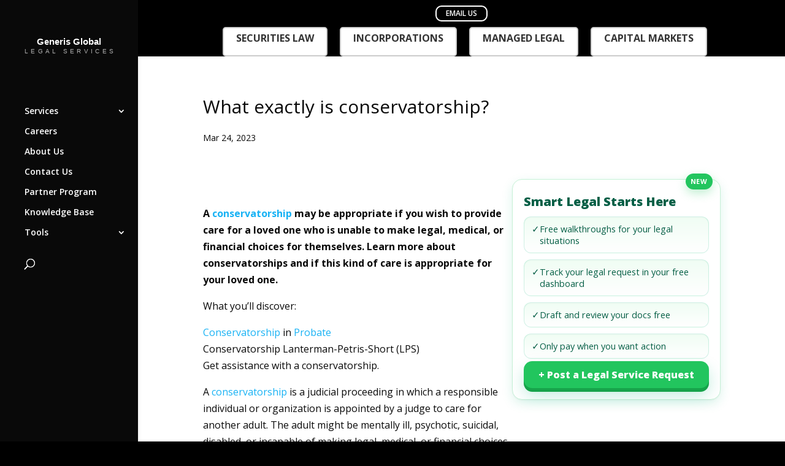

--- FILE ---
content_type: text/html; charset=UTF-8
request_url: https://generisonline.com/what-exactly-is-conservatorship/
body_size: 32472
content:
<!DOCTYPE html>
<html lang="en-US">
<head>
	<meta charset="UTF-8" />
<meta http-equiv="X-UA-Compatible" content="IE=edge">
	<link rel="pingback" href="https://generisonline.com/xmlrpc.php" />

	<script type="370f03ffa826006454737807-text/javascript">
		document.documentElement.className = 'js';
	</script>

	<meta name='robots' content='index, follow, max-image-preview:large, max-snippet:-1, max-video-preview:-1' />

	<!-- This site is optimized with the Yoast SEO Premium plugin v22.2 (Yoast SEO v26.6) - https://yoast.com/wordpress/plugins/seo/ -->
	<title>What exactly is conservatorship?</title>
	<meta name="description" content="A conservatorship may be appropriate if you wish to provide care for a loved one who is unable to make legal, medical, or financial choices for themselves. Learn more about conservatorships and if this kind of care is appropriate for your loved one." />
	<link rel="canonical" href="https://generisonline.com/what-exactly-is-conservatorship/" />
	<meta property="og:locale" content="en_US" />
	<meta property="og:type" content="article" />
	<meta property="og:title" content="What exactly is conservatorship?" />
	<meta property="og:description" content="A conservatorship may be appropriate if you wish to provide care for a loved one who is unable to make legal, medical, or financial choices for themselves. Learn more about conservatorships and if this kind of care is appropriate for your loved one." />
	<meta property="og:url" content="https://generisonline.com/what-exactly-is-conservatorship/" />
	<meta property="og:site_name" content="Generis Global Legal Services" />
	<meta property="article:publisher" content="https://www.facebook.com/generis.global/" />
	<meta property="article:published_time" content="2023-03-24T09:30:02+00:00" />
	<meta property="og:image" content="https://generisonline.com/wp-content/uploads/2023/07/Screenshot-2023-07-03-at-1.35.30-PM.png" />
	<meta property="og:image:width" content="1194" />
	<meta property="og:image:height" content="730" />
	<meta property="og:image:type" content="image/png" />
	<meta name="author" content="Research Team" />
	<meta name="twitter:card" content="summary_large_image" />
	<meta name="twitter:creator" content="@generis_global" />
	<meta name="twitter:site" content="@generis_global" />
	<meta name="twitter:label1" content="Written by" />
	<meta name="twitter:data1" content="Research Team" />
	<meta name="twitter:label2" content="Est. reading time" />
	<meta name="twitter:data2" content="2 minutes" />
	<script type="application/ld+json" class="yoast-schema-graph">{"@context":"https://schema.org","@graph":[{"@type":"Article","@id":"https://generisonline.com/what-exactly-is-conservatorship/#article","isPartOf":{"@id":"https://generisonline.com/what-exactly-is-conservatorship/"},"author":{"name":"Research Team","@id":"https://generisonline.com/#/schema/person/668f4bcad03544857dd8ac8ebe52fb30"},"headline":"What exactly is conservatorship?","datePublished":"2023-03-24T09:30:02+00:00","mainEntityOfPage":{"@id":"https://generisonline.com/what-exactly-is-conservatorship/"},"wordCount":410,"commentCount":0,"publisher":{"@id":"https://generisonline.com/#organization"},"image":{"@id":"https://generisonline.com/what-exactly-is-conservatorship/#primaryimage"},"thumbnailUrl":"https://generisonline.com/wp-content/uploads/2022/08/Screenshot-2022-08-28-at-3.38.27-PM.png","inLanguage":"en-US","potentialAction":[{"@type":"CommentAction","name":"Comment","target":["https://generisonline.com/what-exactly-is-conservatorship/#respond"]}],"copyrightYear":"2023","copyrightHolder":{"@id":"https://generisonline.com/#organization"}},{"@type":"WebPage","@id":"https://generisonline.com/what-exactly-is-conservatorship/","url":"https://generisonline.com/what-exactly-is-conservatorship/","name":"What exactly is conservatorship?","isPartOf":{"@id":"https://generisonline.com/#website"},"primaryImageOfPage":{"@id":"https://generisonline.com/what-exactly-is-conservatorship/#primaryimage"},"image":{"@id":"https://generisonline.com/what-exactly-is-conservatorship/#primaryimage"},"thumbnailUrl":"https://generisonline.com/wp-content/uploads/2022/08/Screenshot-2022-08-28-at-3.38.27-PM.png","datePublished":"2023-03-24T09:30:02+00:00","description":"A conservatorship may be appropriate if you wish to provide care for a loved one who is unable to make legal, medical, or financial choices for themselves. Learn more about conservatorships and if this kind of care is appropriate for your loved one.","breadcrumb":{"@id":"https://generisonline.com/what-exactly-is-conservatorship/#breadcrumb"},"inLanguage":"en-US","potentialAction":[{"@type":"ReadAction","target":["https://generisonline.com/what-exactly-is-conservatorship/"]}]},{"@type":"ImageObject","inLanguage":"en-US","@id":"https://generisonline.com/what-exactly-is-conservatorship/#primaryimage","url":"https://generisonline.com/wp-content/uploads/2022/08/Screenshot-2022-08-28-at-3.38.27-PM.png","contentUrl":"https://generisonline.com/wp-content/uploads/2022/08/Screenshot-2022-08-28-at-3.38.27-PM.png","width":1250,"height":442,"caption":"Legal Help CTA"},{"@type":"BreadcrumbList","@id":"https://generisonline.com/what-exactly-is-conservatorship/#breadcrumb","itemListElement":[{"@type":"ListItem","position":1,"name":"Home","item":"https://generisonline.com/"},{"@type":"ListItem","position":2,"name":"Knowledge Base","item":"https://generisonline.com/knowledge-base/"},{"@type":"ListItem","position":3,"name":"What exactly is conservatorship?"}]},{"@type":"WebSite","@id":"https://generisonline.com/#website","url":"https://generisonline.com/","name":"Generis Global Legal Services","description":"Cost-effective. Simple. Fast.","publisher":{"@id":"https://generisonline.com/#organization"},"alternateName":"Generis Global Law Firm","potentialAction":[{"@type":"SearchAction","target":{"@type":"EntryPoint","urlTemplate":"https://generisonline.com/?s={search_term_string}"},"query-input":{"@type":"PropertyValueSpecification","valueRequired":true,"valueName":"search_term_string"}}],"inLanguage":"en-US"},{"@type":["Organization","Place"],"@id":"https://generisonline.com/#organization","name":"Generis Global Legal Services","url":"https://generisonline.com/","logo":{"@id":"https://generisonline.com/what-exactly-is-conservatorship/#local-main-organization-logo"},"image":{"@id":"https://generisonline.com/what-exactly-is-conservatorship/#local-main-organization-logo"},"sameAs":["https://www.facebook.com/generis.global/","https://x.com/generis_global","https://www.instagram.com/generis.global.legal.services/","https://www.linkedin.com/company/generis-global-legal-services","https://www.youtube.com/channel/UCssk_g9hRXNKyz5AEPGqIsg"],"address":{"@id":"https://generisonline.com/what-exactly-is-conservatorship/#local-main-place-address"},"geo":{"@type":"GeoCoordinates","latitude":"40.7580448","longitude":"-73.9696712"},"telephone":["+16466669601"],"contactPoint":{"@type":"ContactPoint","telephone":"+16466669601","email":"mail@generisonline.com"},"openingHoursSpecification":[{"@type":"OpeningHoursSpecification","dayOfWeek":["Monday","Tuesday","Wednesday","Thursday","Friday","Saturday","Sunday"],"opens":"00:00","closes":"23:59"}],"email":"mail@generisonline.com","faxNumber":"+16466669601","areaServed":"United States"},{"@type":"Person","@id":"https://generisonline.com/#/schema/person/668f4bcad03544857dd8ac8ebe52fb30","name":"Research Team","image":{"@type":"ImageObject","inLanguage":"en-US","@id":"https://generisonline.com/#/schema/person/image/","url":"https://secure.gravatar.com/avatar/6e6025324f6a8d409bc66c5b442b06d6eb0a1e2ab2f04102e609793316a73b5e?s=96&d=mm&r=g","contentUrl":"https://secure.gravatar.com/avatar/6e6025324f6a8d409bc66c5b442b06d6eb0a1e2ab2f04102e609793316a73b5e?s=96&d=mm&r=g","caption":"Research Team"},"url":"https://generisonline.com/author/research-team/"},{"@type":"PostalAddress","@id":"https://generisonline.com/what-exactly-is-conservatorship/#local-main-place-address","streetAddress":"880 3rd Avenue, , NY 10022, United States","addressLocality":"New York City","postalCode":"10022","addressRegion":"New York","addressCountry":"US"},{"@type":"ImageObject","inLanguage":"en-US","@id":"https://generisonline.com/what-exactly-is-conservatorship/#local-main-organization-logo","url":"https://generisonline.com/wp-content/uploads/2019/08/Generis_Black-1212Recovered.png","contentUrl":"https://generisonline.com/wp-content/uploads/2019/08/Generis_Black-1212Recovered.png","width":748,"height":737,"caption":"Generis Global Legal Services"}]}</script>
	<meta name="geo.placename" content="New York City" />
	<meta name="geo.position" content="40.7580448;-73.9696712" />
	<meta name="geo.region" content="United States (US)" />
	<!-- / Yoast SEO Premium plugin. -->


<link rel='dns-prefetch' href='//js.hs-scripts.com' />
<link rel='dns-prefetch' href='//fonts.googleapis.com' />
<link rel="alternate" type="application/rss+xml" title="Generis Global Legal Services &raquo; Feed" href="https://generisonline.com/feed/" />
<link rel="alternate" type="application/rss+xml" title="Generis Global Legal Services &raquo; Comments Feed" href="https://generisonline.com/comments/feed/" />
<link rel="alternate" type="application/rss+xml" title="Generis Global Legal Services &raquo; What exactly is conservatorship? Comments Feed" href="https://generisonline.com/what-exactly-is-conservatorship/feed/" />
<link rel="alternate" title="oEmbed (JSON)" type="application/json+oembed" href="https://generisonline.com/wp-json/oembed/1.0/embed?url=https%3A%2F%2Fgenerisonline.com%2Fwhat-exactly-is-conservatorship%2F" />
<link rel="alternate" title="oEmbed (XML)" type="text/xml+oembed" href="https://generisonline.com/wp-json/oembed/1.0/embed?url=https%3A%2F%2Fgenerisonline.com%2Fwhat-exactly-is-conservatorship%2F&#038;format=xml" />
<meta content="Divi v.4.9.4" name="generator"/><style id='wp-img-auto-sizes-contain-inline-css' type='text/css'>
img:is([sizes=auto i],[sizes^="auto," i]){contain-intrinsic-size:3000px 1500px}
/*# sourceURL=wp-img-auto-sizes-contain-inline-css */
</style>
<style id='wp-emoji-styles-inline-css' type='text/css'>

	img.wp-smiley, img.emoji {
		display: inline !important;
		border: none !important;
		box-shadow: none !important;
		height: 1em !important;
		width: 1em !important;
		margin: 0 0.07em !important;
		vertical-align: -0.1em !important;
		background: none !important;
		padding: 0 !important;
	}
/*# sourceURL=wp-emoji-styles-inline-css */
</style>
<style id='wp-block-library-inline-css' type='text/css'>
:root{--wp-block-synced-color:#7a00df;--wp-block-synced-color--rgb:122,0,223;--wp-bound-block-color:var(--wp-block-synced-color);--wp-editor-canvas-background:#ddd;--wp-admin-theme-color:#007cba;--wp-admin-theme-color--rgb:0,124,186;--wp-admin-theme-color-darker-10:#006ba1;--wp-admin-theme-color-darker-10--rgb:0,107,160.5;--wp-admin-theme-color-darker-20:#005a87;--wp-admin-theme-color-darker-20--rgb:0,90,135;--wp-admin-border-width-focus:2px}@media (min-resolution:192dpi){:root{--wp-admin-border-width-focus:1.5px}}.wp-element-button{cursor:pointer}:root .has-very-light-gray-background-color{background-color:#eee}:root .has-very-dark-gray-background-color{background-color:#313131}:root .has-very-light-gray-color{color:#eee}:root .has-very-dark-gray-color{color:#313131}:root .has-vivid-green-cyan-to-vivid-cyan-blue-gradient-background{background:linear-gradient(135deg,#00d084,#0693e3)}:root .has-purple-crush-gradient-background{background:linear-gradient(135deg,#34e2e4,#4721fb 50%,#ab1dfe)}:root .has-hazy-dawn-gradient-background{background:linear-gradient(135deg,#faaca8,#dad0ec)}:root .has-subdued-olive-gradient-background{background:linear-gradient(135deg,#fafae1,#67a671)}:root .has-atomic-cream-gradient-background{background:linear-gradient(135deg,#fdd79a,#004a59)}:root .has-nightshade-gradient-background{background:linear-gradient(135deg,#330968,#31cdcf)}:root .has-midnight-gradient-background{background:linear-gradient(135deg,#020381,#2874fc)}:root{--wp--preset--font-size--normal:16px;--wp--preset--font-size--huge:42px}.has-regular-font-size{font-size:1em}.has-larger-font-size{font-size:2.625em}.has-normal-font-size{font-size:var(--wp--preset--font-size--normal)}.has-huge-font-size{font-size:var(--wp--preset--font-size--huge)}.has-text-align-center{text-align:center}.has-text-align-left{text-align:left}.has-text-align-right{text-align:right}.has-fit-text{white-space:nowrap!important}#end-resizable-editor-section{display:none}.aligncenter{clear:both}.items-justified-left{justify-content:flex-start}.items-justified-center{justify-content:center}.items-justified-right{justify-content:flex-end}.items-justified-space-between{justify-content:space-between}.screen-reader-text{border:0;clip-path:inset(50%);height:1px;margin:-1px;overflow:hidden;padding:0;position:absolute;width:1px;word-wrap:normal!important}.screen-reader-text:focus{background-color:#ddd;clip-path:none;color:#444;display:block;font-size:1em;height:auto;left:5px;line-height:normal;padding:15px 23px 14px;text-decoration:none;top:5px;width:auto;z-index:100000}html :where(.has-border-color){border-style:solid}html :where([style*=border-top-color]){border-top-style:solid}html :where([style*=border-right-color]){border-right-style:solid}html :where([style*=border-bottom-color]){border-bottom-style:solid}html :where([style*=border-left-color]){border-left-style:solid}html :where([style*=border-width]){border-style:solid}html :where([style*=border-top-width]){border-top-style:solid}html :where([style*=border-right-width]){border-right-style:solid}html :where([style*=border-bottom-width]){border-bottom-style:solid}html :where([style*=border-left-width]){border-left-style:solid}html :where(img[class*=wp-image-]){height:auto;max-width:100%}:where(figure){margin:0 0 1em}html :where(.is-position-sticky){--wp-admin--admin-bar--position-offset:var(--wp-admin--admin-bar--height,0px)}@media screen and (max-width:600px){html :where(.is-position-sticky){--wp-admin--admin-bar--position-offset:0px}}

/*# sourceURL=wp-block-library-inline-css */
</style><style id='wp-block-latest-posts-inline-css' type='text/css'>
.wp-block-latest-posts{box-sizing:border-box}.wp-block-latest-posts.alignleft{margin-right:2em}.wp-block-latest-posts.alignright{margin-left:2em}.wp-block-latest-posts.wp-block-latest-posts__list{list-style:none}.wp-block-latest-posts.wp-block-latest-posts__list li{clear:both;overflow-wrap:break-word}.wp-block-latest-posts.is-grid{display:flex;flex-wrap:wrap}.wp-block-latest-posts.is-grid li{margin:0 1.25em 1.25em 0;width:100%}@media (min-width:600px){.wp-block-latest-posts.columns-2 li{width:calc(50% - .625em)}.wp-block-latest-posts.columns-2 li:nth-child(2n){margin-right:0}.wp-block-latest-posts.columns-3 li{width:calc(33.33333% - .83333em)}.wp-block-latest-posts.columns-3 li:nth-child(3n){margin-right:0}.wp-block-latest-posts.columns-4 li{width:calc(25% - .9375em)}.wp-block-latest-posts.columns-4 li:nth-child(4n){margin-right:0}.wp-block-latest-posts.columns-5 li{width:calc(20% - 1em)}.wp-block-latest-posts.columns-5 li:nth-child(5n){margin-right:0}.wp-block-latest-posts.columns-6 li{width:calc(16.66667% - 1.04167em)}.wp-block-latest-posts.columns-6 li:nth-child(6n){margin-right:0}}:root :where(.wp-block-latest-posts.is-grid){padding:0}:root :where(.wp-block-latest-posts.wp-block-latest-posts__list){padding-left:0}.wp-block-latest-posts__post-author,.wp-block-latest-posts__post-date{display:block;font-size:.8125em}.wp-block-latest-posts__post-excerpt,.wp-block-latest-posts__post-full-content{margin-bottom:1em;margin-top:.5em}.wp-block-latest-posts__featured-image a{display:inline-block}.wp-block-latest-posts__featured-image img{height:auto;max-width:100%;width:auto}.wp-block-latest-posts__featured-image.alignleft{float:left;margin-right:1em}.wp-block-latest-posts__featured-image.alignright{float:right;margin-left:1em}.wp-block-latest-posts__featured-image.aligncenter{margin-bottom:1em;text-align:center}
/*# sourceURL=https://generisonline.com/wp-includes/blocks/latest-posts/style.min.css */
</style>
<style id='global-styles-inline-css' type='text/css'>
:root{--wp--preset--aspect-ratio--square: 1;--wp--preset--aspect-ratio--4-3: 4/3;--wp--preset--aspect-ratio--3-4: 3/4;--wp--preset--aspect-ratio--3-2: 3/2;--wp--preset--aspect-ratio--2-3: 2/3;--wp--preset--aspect-ratio--16-9: 16/9;--wp--preset--aspect-ratio--9-16: 9/16;--wp--preset--color--black: #000000;--wp--preset--color--cyan-bluish-gray: #abb8c3;--wp--preset--color--white: #ffffff;--wp--preset--color--pale-pink: #f78da7;--wp--preset--color--vivid-red: #cf2e2e;--wp--preset--color--luminous-vivid-orange: #ff6900;--wp--preset--color--luminous-vivid-amber: #fcb900;--wp--preset--color--light-green-cyan: #7bdcb5;--wp--preset--color--vivid-green-cyan: #00d084;--wp--preset--color--pale-cyan-blue: #8ed1fc;--wp--preset--color--vivid-cyan-blue: #0693e3;--wp--preset--color--vivid-purple: #9b51e0;--wp--preset--gradient--vivid-cyan-blue-to-vivid-purple: linear-gradient(135deg,rgb(6,147,227) 0%,rgb(155,81,224) 100%);--wp--preset--gradient--light-green-cyan-to-vivid-green-cyan: linear-gradient(135deg,rgb(122,220,180) 0%,rgb(0,208,130) 100%);--wp--preset--gradient--luminous-vivid-amber-to-luminous-vivid-orange: linear-gradient(135deg,rgb(252,185,0) 0%,rgb(255,105,0) 100%);--wp--preset--gradient--luminous-vivid-orange-to-vivid-red: linear-gradient(135deg,rgb(255,105,0) 0%,rgb(207,46,46) 100%);--wp--preset--gradient--very-light-gray-to-cyan-bluish-gray: linear-gradient(135deg,rgb(238,238,238) 0%,rgb(169,184,195) 100%);--wp--preset--gradient--cool-to-warm-spectrum: linear-gradient(135deg,rgb(74,234,220) 0%,rgb(151,120,209) 20%,rgb(207,42,186) 40%,rgb(238,44,130) 60%,rgb(251,105,98) 80%,rgb(254,248,76) 100%);--wp--preset--gradient--blush-light-purple: linear-gradient(135deg,rgb(255,206,236) 0%,rgb(152,150,240) 100%);--wp--preset--gradient--blush-bordeaux: linear-gradient(135deg,rgb(254,205,165) 0%,rgb(254,45,45) 50%,rgb(107,0,62) 100%);--wp--preset--gradient--luminous-dusk: linear-gradient(135deg,rgb(255,203,112) 0%,rgb(199,81,192) 50%,rgb(65,88,208) 100%);--wp--preset--gradient--pale-ocean: linear-gradient(135deg,rgb(255,245,203) 0%,rgb(182,227,212) 50%,rgb(51,167,181) 100%);--wp--preset--gradient--electric-grass: linear-gradient(135deg,rgb(202,248,128) 0%,rgb(113,206,126) 100%);--wp--preset--gradient--midnight: linear-gradient(135deg,rgb(2,3,129) 0%,rgb(40,116,252) 100%);--wp--preset--font-size--small: 13px;--wp--preset--font-size--medium: 20px;--wp--preset--font-size--large: 36px;--wp--preset--font-size--x-large: 42px;--wp--preset--spacing--20: 0.44rem;--wp--preset--spacing--30: 0.67rem;--wp--preset--spacing--40: 1rem;--wp--preset--spacing--50: 1.5rem;--wp--preset--spacing--60: 2.25rem;--wp--preset--spacing--70: 3.38rem;--wp--preset--spacing--80: 5.06rem;--wp--preset--shadow--natural: 6px 6px 9px rgba(0, 0, 0, 0.2);--wp--preset--shadow--deep: 12px 12px 50px rgba(0, 0, 0, 0.4);--wp--preset--shadow--sharp: 6px 6px 0px rgba(0, 0, 0, 0.2);--wp--preset--shadow--outlined: 6px 6px 0px -3px rgb(255, 255, 255), 6px 6px rgb(0, 0, 0);--wp--preset--shadow--crisp: 6px 6px 0px rgb(0, 0, 0);}:where(.is-layout-flex){gap: 0.5em;}:where(.is-layout-grid){gap: 0.5em;}body .is-layout-flex{display: flex;}.is-layout-flex{flex-wrap: wrap;align-items: center;}.is-layout-flex > :is(*, div){margin: 0;}body .is-layout-grid{display: grid;}.is-layout-grid > :is(*, div){margin: 0;}:where(.wp-block-columns.is-layout-flex){gap: 2em;}:where(.wp-block-columns.is-layout-grid){gap: 2em;}:where(.wp-block-post-template.is-layout-flex){gap: 1.25em;}:where(.wp-block-post-template.is-layout-grid){gap: 1.25em;}.has-black-color{color: var(--wp--preset--color--black) !important;}.has-cyan-bluish-gray-color{color: var(--wp--preset--color--cyan-bluish-gray) !important;}.has-white-color{color: var(--wp--preset--color--white) !important;}.has-pale-pink-color{color: var(--wp--preset--color--pale-pink) !important;}.has-vivid-red-color{color: var(--wp--preset--color--vivid-red) !important;}.has-luminous-vivid-orange-color{color: var(--wp--preset--color--luminous-vivid-orange) !important;}.has-luminous-vivid-amber-color{color: var(--wp--preset--color--luminous-vivid-amber) !important;}.has-light-green-cyan-color{color: var(--wp--preset--color--light-green-cyan) !important;}.has-vivid-green-cyan-color{color: var(--wp--preset--color--vivid-green-cyan) !important;}.has-pale-cyan-blue-color{color: var(--wp--preset--color--pale-cyan-blue) !important;}.has-vivid-cyan-blue-color{color: var(--wp--preset--color--vivid-cyan-blue) !important;}.has-vivid-purple-color{color: var(--wp--preset--color--vivid-purple) !important;}.has-black-background-color{background-color: var(--wp--preset--color--black) !important;}.has-cyan-bluish-gray-background-color{background-color: var(--wp--preset--color--cyan-bluish-gray) !important;}.has-white-background-color{background-color: var(--wp--preset--color--white) !important;}.has-pale-pink-background-color{background-color: var(--wp--preset--color--pale-pink) !important;}.has-vivid-red-background-color{background-color: var(--wp--preset--color--vivid-red) !important;}.has-luminous-vivid-orange-background-color{background-color: var(--wp--preset--color--luminous-vivid-orange) !important;}.has-luminous-vivid-amber-background-color{background-color: var(--wp--preset--color--luminous-vivid-amber) !important;}.has-light-green-cyan-background-color{background-color: var(--wp--preset--color--light-green-cyan) !important;}.has-vivid-green-cyan-background-color{background-color: var(--wp--preset--color--vivid-green-cyan) !important;}.has-pale-cyan-blue-background-color{background-color: var(--wp--preset--color--pale-cyan-blue) !important;}.has-vivid-cyan-blue-background-color{background-color: var(--wp--preset--color--vivid-cyan-blue) !important;}.has-vivid-purple-background-color{background-color: var(--wp--preset--color--vivid-purple) !important;}.has-black-border-color{border-color: var(--wp--preset--color--black) !important;}.has-cyan-bluish-gray-border-color{border-color: var(--wp--preset--color--cyan-bluish-gray) !important;}.has-white-border-color{border-color: var(--wp--preset--color--white) !important;}.has-pale-pink-border-color{border-color: var(--wp--preset--color--pale-pink) !important;}.has-vivid-red-border-color{border-color: var(--wp--preset--color--vivid-red) !important;}.has-luminous-vivid-orange-border-color{border-color: var(--wp--preset--color--luminous-vivid-orange) !important;}.has-luminous-vivid-amber-border-color{border-color: var(--wp--preset--color--luminous-vivid-amber) !important;}.has-light-green-cyan-border-color{border-color: var(--wp--preset--color--light-green-cyan) !important;}.has-vivid-green-cyan-border-color{border-color: var(--wp--preset--color--vivid-green-cyan) !important;}.has-pale-cyan-blue-border-color{border-color: var(--wp--preset--color--pale-cyan-blue) !important;}.has-vivid-cyan-blue-border-color{border-color: var(--wp--preset--color--vivid-cyan-blue) !important;}.has-vivid-purple-border-color{border-color: var(--wp--preset--color--vivid-purple) !important;}.has-vivid-cyan-blue-to-vivid-purple-gradient-background{background: var(--wp--preset--gradient--vivid-cyan-blue-to-vivid-purple) !important;}.has-light-green-cyan-to-vivid-green-cyan-gradient-background{background: var(--wp--preset--gradient--light-green-cyan-to-vivid-green-cyan) !important;}.has-luminous-vivid-amber-to-luminous-vivid-orange-gradient-background{background: var(--wp--preset--gradient--luminous-vivid-amber-to-luminous-vivid-orange) !important;}.has-luminous-vivid-orange-to-vivid-red-gradient-background{background: var(--wp--preset--gradient--luminous-vivid-orange-to-vivid-red) !important;}.has-very-light-gray-to-cyan-bluish-gray-gradient-background{background: var(--wp--preset--gradient--very-light-gray-to-cyan-bluish-gray) !important;}.has-cool-to-warm-spectrum-gradient-background{background: var(--wp--preset--gradient--cool-to-warm-spectrum) !important;}.has-blush-light-purple-gradient-background{background: var(--wp--preset--gradient--blush-light-purple) !important;}.has-blush-bordeaux-gradient-background{background: var(--wp--preset--gradient--blush-bordeaux) !important;}.has-luminous-dusk-gradient-background{background: var(--wp--preset--gradient--luminous-dusk) !important;}.has-pale-ocean-gradient-background{background: var(--wp--preset--gradient--pale-ocean) !important;}.has-electric-grass-gradient-background{background: var(--wp--preset--gradient--electric-grass) !important;}.has-midnight-gradient-background{background: var(--wp--preset--gradient--midnight) !important;}.has-small-font-size{font-size: var(--wp--preset--font-size--small) !important;}.has-medium-font-size{font-size: var(--wp--preset--font-size--medium) !important;}.has-large-font-size{font-size: var(--wp--preset--font-size--large) !important;}.has-x-large-font-size{font-size: var(--wp--preset--font-size--x-large) !important;}
/*# sourceURL=global-styles-inline-css */
</style>

<style id='classic-theme-styles-inline-css' type='text/css'>
/*! This file is auto-generated */
.wp-block-button__link{color:#fff;background-color:#32373c;border-radius:9999px;box-shadow:none;text-decoration:none;padding:calc(.667em + 2px) calc(1.333em + 2px);font-size:1.125em}.wp-block-file__button{background:#32373c;color:#fff;text-decoration:none}
/*# sourceURL=/wp-includes/css/classic-themes.min.css */
</style>
<style id='ggja-inline-inline-css' type='text/css'>

      :root{
        --gg-green:#0b6b53;
        --gg-green-700:#094f3c;
        --gg-green-50:#f3f7f5;
        --gg-border:#e8ecea;
        --gg-shadow:0 1px 2px rgba(0,0,0,.04), 0 8px 24px rgba(11,107,83,.06);
      }
      .ggja-wrap{max-width:1100px;margin:0 auto;padding:16px}
      .ggj-divider{height:1px;background:#eef2f0;margin:8px 0 16px;border-radius:1px}
      .ggja-hero{display:flex;flex-direction:column;gap:14px;margin:6px 0 18px}
      .entry-content{line-height:1.7}

      .ggja-meta{display:flex;flex-wrap:wrap;gap:14px;align-items:center;color:#355c54}
      .ggja-meta-item{display:inline-flex;align-items:center;gap:8px;font-size:14px}
      .ggja-meta-item svg{width:18px;height:18px;fill:var(--gg-green)}

      .ggja-cta{display:flex;gap:12px;flex-wrap:wrap}
      .ggja-btn{display:inline-block;padding:11px 16px;border:1px solid var(--gg-green);border-radius:12px;text-decoration:none;line-height:1;cursor:pointer}
      .ggja-btn.primary{background:var(--gg-green);color:#fff}
      .ggja-btn.outline{background:#fff;color:#0b6b53}
      .ggja-btn.ghost{background:#fff;border-color:#dfe9e5;color:#0b6b53}

      .ggja-card{background:#fff;border:1px solid var(--gg-border);border-radius:16px;padding:18px;box-shadow:var(--gg-shadow)}
      .ggja-card h3{margin:0 0 12px;font-size:16px}
      .ggja-kv{display:grid;grid-template-columns:120px 1fr;gap:8px 16px;font-size:14px}
      .ggja-kv dd{margin:0}
      .ggja-kv dt{color:#5a6b65}

      .ggja-flow:after{content:"";display:block;clear:both}
      @media(min-width:901px){ .ggja-aside{float:right;width:340px;margin:0 0 18px 28px} }
      @media(max-width:900px){ .ggja-aside{float:none;width:auto;margin:0 0 18px 0} }

      /* Modal + success animation */
      .ggja-modal-backdrop{position:fixed;inset:0;background:rgba(0,0,0,.45);display:none;align-items:center;justify-content:center;z-index:9999}
      .ggja-modal{background:#fff;max-width:520px;width:92%;border-radius:16px;padding:20px;box-shadow:var(--gg-shadow)}
      .ggja-field{margin:12px 0}
      .gja-search-btn{height:44px}
      .ggja-field input[type=text],.ggja-field input[type=email],.ggja-field input[type=tel]{width:100%;padding:11px;border:1px solid #ddd;border-radius:10px}
      .ggja-actions{display:flex;gap:10px;justify-content:flex-end;margin-top:12px}
      .ggja-ok{color:var(--gg-green)} .ggja-err{color:#b00020}
      .ggja-hide{display:none !important;}

/* Success pane, text only */
.ggja-success{ text-align:center; padding:16px 8px; }
.ggja-check{ display:none !important; }   /* hide the circle/tick */



      @keyframes ggja-pop{0%{transform:scale(.7);opacity:.5}100%{transform:scale(1);opacity:1}}
      @keyframes ggja-draw{0%{opacity:0;transform:rotate(45deg) scale(.7)}100%{opacity:1;transform:rotate(45deg) scale(1)}}

      /* Archive grid + filters (center aligned) */
      .jobs-archive h1{text-align:center;margin-bottom:8px}
      .ggja-archive-header{display:flex;gap:16px;flex-wrap:wrap;align-items:flex-end;justify-content:center;margin:10px 0 18px}
      .ggja-fieldset{display:flex;flex-direction:column;gap:6px;min-width:260px}
      .ggja-fieldset label{font-size:12px;color:#5a6b65;text-align:center}
      .ggja-input,.ggja-select{padding:12px;border:1px solid var(--gg-border);border-radius:12px;min-width:260px;height:44px}
      .ggja-archive-grid{display:grid;grid-template-columns:repeat(3,1fr);gap:16px}
      @media(max-width:1000px){.ggja-archive-grid{grid-template-columns:repeat(2,1fr)}}
      @media(max-width:640px){.ggja-archive-grid{grid-template-columns:1fr}}
      .ggja-card .meta{display:flex;gap:10px;flex-wrap:wrap;color:#355c54;font-size:13px;margin-top:6px}
      .ggja-card .meta span{display:inline-flex;align-items:center;gap:6px}
      .ggja-card h4{margin:0 0 6px}
      .ggja-pager{display:flex;gap:8px;justify-content:center;margin:18px 0}
      .gja-money{color:#355c54;margin:10px 0 0}
      .ggja-pager a,.ggja-pager span{padding:8px 12px;border:1px solid var(--gg-border);border-radius:10px;text-decoration:none}
      .ggja-pager .current{background:var(--gg-green);color:#fff;border-color:var(--gg-green)}
    
/*# sourceURL=ggja-inline-inline-css */
</style>
<link rel='stylesheet' id='country-business-button-css' href='https://generisonline.com/wp-content/plugins/country-business-button/css/style.css?ver=1766380684' type='text/css' media='all' />
<style id='dhb-inline-style-inline-css' type='text/css'>

		/* Wrapper (desktop default) */
		#dhb-wrap {
			position: fixed;
			left: 20px;
			bottom: 24px;
			z-index: 99999;
			display: flex;
			flex-direction: column;
			align-items: flex-start;
			font-family: inherit;
		}

		/* Button with two lines */
		#desktop-hover-button {
			position: relative;
			display: inline-flex;
			flex-direction: column;
			align-items: center;
			justify-content: center;
			gap: 2px;
			padding: 16px 24px;
			border-radius: 20px;
			text-decoration: none;
			text-align: center;
			font-weight: 700;
			line-height: 1.15;
			color: #ffffff;
			background: linear-gradient(180deg, #5ed06f 0%, #34be5d 100%);
			box-shadow:
				inset 0 -3px 0 rgba(0,0,0,0.10),
				0 8px 0 #2aa553,
				0 14px 26px rgba(52,190,93,0.35);
			transition: transform .15s ease, box-shadow .15s ease, filter .15s ease;
			white-space: normal;
		}
		#desktop-hover-button:hover,
		#desktop-hover-button:focus {
			transform: translateY(-2px);
			box-shadow:
				inset 0 -3px 0 rgba(0,0,0,0.10),
				0 10px 0 #2aa553,
				0 18px 30px rgba(52,190,93,0.40);
			outline: none;
			filter: brightness(1.03);
		}
		#desktop-hover-button:active {
			transform: translateY(0);
			box-shadow:
				inset 0 -2px 0 rgba(0,0,0,0.12),
				0 6px 0 #2aa553,
				0 12px 22px rgba(52,190,93,0.30);
		}

		#desktop-hover-button .dhb-main { font-size: 18px; font-weight: 800; color: inherit; }
		#desktop-hover-button .dhb-sub  { font-size: 12.5px; font-weight: 700; color: inherit; margin-top: 1px; }

		/* Mobile Pages: center-bottom, safe-area aware, slightly smaller */
		@media (max-width: 768px) {
			#dhb-wrap {
				left: 50%;
				bottom: calc(16px + env(safe-area-inset-bottom));
				transform: translateX(-50%);
				align-items: center;
				width: auto;
			}
			#desktop-hover-button {
				padding: 14px 20px;
				border-radius: 9999px;
				box-shadow:
					inset 0 -3px 0 rgba(0,0,0,0.10),
					0 6px 0 #2aa553,
					0 16px 28px rgba(52,190,93,0.35);
				max-width: 92vw;
			}
			#desktop-hover-button .dhb-main { font-size: 16px; }
			#desktop-hover-button .dhb-sub  { font-size: 12px; }
		}
	
/*# sourceURL=dhb-inline-style-inline-css */
</style>
<link rel='stylesheet' id='ez-toc-css' href='https://generisonline.com/wp-content/plugins/easy-table-of-contents/assets/css/screen.min.css?ver=2.0.79.2' type='text/css' media='all' />
<style id='ez-toc-inline-css' type='text/css'>
div#ez-toc-container .ez-toc-title {font-size: 120%;}div#ez-toc-container .ez-toc-title {font-weight: 500;}div#ez-toc-container ul li , div#ez-toc-container ul li a {font-size: 95%;}div#ez-toc-container ul li , div#ez-toc-container ul li a {font-weight: 500;}div#ez-toc-container nav ul ul li {font-size: 90%;}.ez-toc-box-title {font-weight: bold; margin-bottom: 10px; text-align: center; text-transform: uppercase; letter-spacing: 1px; color: #666; padding-bottom: 5px;position:absolute;top:-4%;left:5%;background-color: inherit;transition: top 0.3s ease;}.ez-toc-box-title.toc-closed {top:-25%;}
.ez-toc-container-direction {direction: ltr;}.ez-toc-counter ul{counter-reset: item ;}.ez-toc-counter nav ul li a::before {content: counters(item, '.', decimal) '. ';display: inline-block;counter-increment: item;flex-grow: 0;flex-shrink: 0;margin-right: .2em; float: left; }.ez-toc-widget-direction {direction: ltr;}.ez-toc-widget-container ul{counter-reset: item ;}.ez-toc-widget-container nav ul li a::before {content: counters(item, '.', decimal) '. ';display: inline-block;counter-increment: item;flex-grow: 0;flex-shrink: 0;margin-right: .2em; float: left; }
/*# sourceURL=ez-toc-inline-css */
</style>
<link rel='stylesheet' id='divi-fonts-css' href='https://fonts.googleapis.com/css?family=Open+Sans:300italic,400italic,600italic,700italic,800italic,400,300,600,700,800&#038;subset=latin,latin-ext&#038;display=swap' type='text/css' media='all' />
<link rel='stylesheet' id='divi-style-css' href='https://generisonline.com/wp-content/themes/Divi%202/style.css?ver=4.9.4' type='text/css' media='all' />
<link rel='stylesheet' id='dashicons-css' href='https://generisonline.com/wp-includes/css/dashicons.min.css?ver=6.9' type='text/css' media='all' />
<script type="370f03ffa826006454737807-text/javascript" src="https://generisonline.com/wp-content/plugins/svg-support/vendor/DOMPurify/DOMPurify.min.js?ver=1.0.1" id="bodhi-dompurify-library-js"></script>
<script type="370f03ffa826006454737807-text/javascript" src="https://generisonline.com/wp-includes/js/jquery/jquery.min.js?ver=3.7.1" id="jquery-core-js"></script>
<script type="370f03ffa826006454737807-text/javascript" src="https://generisonline.com/wp-includes/js/jquery/jquery-migrate.min.js?ver=3.4.1" id="jquery-migrate-js"></script>
<script type="370f03ffa826006454737807-text/javascript" src="https://generisonline.com/wp-content/plugins/svg-support/js/min/svgs-inline-min.js?ver=2.5.8" id="bodhi_svg_inline-js"></script>
<script type="370f03ffa826006454737807-text/javascript" id="bodhi_svg_inline-js-after">
/* <![CDATA[ */
cssTarget={"Bodhi":"img.style-svg","ForceInlineSVG":"style-svg"};ForceInlineSVGActive="false";frontSanitizationEnabled="on";
//# sourceURL=bodhi_svg_inline-js-after
/* ]]> */
</script>
<link rel="https://api.w.org/" href="https://generisonline.com/wp-json/" /><link rel="alternate" title="JSON" type="application/json" href="https://generisonline.com/wp-json/wp/v2/posts/247548" /><link rel="EditURI" type="application/rsd+xml" title="RSD" href="https://generisonline.com/xmlrpc.php?rsd" />
<meta name="generator" content="WordPress 6.9" />
<link rel='shortlink' href='https://generisonline.com/?p=247548' />
<style>
/* Layout */
.single-post .gg-legal-layout{ display:flex; align-items:flex-start; gap:28px; max-width:100%; }
.single-post .gg-legal-main{ min-width:0; flex:1 1 auto; }
.single-post .gg-legal-sidebar{ flex:0 0 340px; max-width:340px; position:relative; z-index:2; }

/* Full CTA card (used on posts without infobox) */
.single-post .gg-legal-card{
  position: sticky; top: 16px; z-index: 50;
  background:#fff; isolation:isolate;
  border:1px solid #c7f1d7; border-radius:16px;
  box-shadow:0 1px 2px rgba(0,0,0,.04), 0 6px 18px rgba(16,185,129,.14);
  padding:18px; display:flex; flex-direction:column; gap:14px;
}
body.admin-bar .single-post .gg-legal-card{ top:64px; }
@media (max-width:782px){ body.admin-bar .single-post .gg-legal-card{ top:46px; } }
.single-post .gg-legal-badge{
  position:absolute; top:-10px; right:12px; background:#22c55e; color:#fff;
  font-size:11px; font-weight:700; letter-spacing:.06em; padding:4px 8px; border-radius:9999px;
  box-shadow:0 6px 16px rgba(34,197,94,.28);
}
.single-post .gg-legal-title{ margin:6px 0 2px; font-size:20px; line-height:1.2; font-weight:800; color:#065f46; }

/* Pills */
.single-post .gg-legal-pills{ display:grid; gap:10px; }
.single-post .gg-pill{
  display:flex; align-items:flex-start; gap:10px; padding:10px 12px; border-radius:12px;
  border:1px solid rgba(16,185,129,.18); box-shadow:0 1px 2px rgba(0,0,0,.03) inset;
  color:#065f46; font-size:14.5px; line-height:1.35;
  background:linear-gradient(180deg, #f0fdf4 0%, #ffffff 100%);
}

/* Floating CTA button (used when infobox exists) */
.single-post .gg-cta-float{
  position: static; pointer-events:none; /* container lets clicks pass except button */
}
@media (min-width:981px){
  .single-post .gg-cta-float.is-fixed{
    position: fixed;
    top: var(--gg-float-top, 16px);
    left: var(--gg-float-left, auto);
    width: var(--gg-float-width, 340px);
    z-index: 2147483645;
  }
}
.single-post .gg-cta-float .gg-intake-btn{ pointer-events:auto; }

/* CTA button style (shared) */
.single-post .gg-cta-wrap{ margin-top:4px; }
.single-post .gg-intake-btn{
  position:relative; display:inline-flex; align-items:center; justify-content:center;
  background:#22c55e; color:#fff !important; text-decoration:none;
  padding:14px 20px; font-weight:800; font-size:16px; line-height:1; border-radius:14px;
  box-shadow:0 6px 0 #16a34a, 0 12px 24px rgba(16,185,129,.25);
  transition:transform .08s ease, box-shadow .2s ease, opacity .2s ease;
  width:100%; white-space:nowrap; text-align:center; -webkit-tap-highlight-color:transparent;
}
.single-post .gg-intake-btn:hover{ transform:translateY(-1px); box-shadow:0 7px 0 #16a34a, 0 16px 28px rgba(16,185,129,.28); }
.single-post .gg-intake-btn:active{ transform:translateY(0); box-shadow:0 4px 0 #16a34a, 0 8px 16px rgba(16,185,129,.22); }

/* Infobox hygiene */
.single-post .gg-legal-sidebar .gg-cii-slot,
.single-post .gg-legal-sidebar .cii-infobox-wrapper{ margin-top:16px; position:relative; z-index:0; }
.single-post .gg-legal-sidebar .infobox,
.single-post .gg-legal-sidebar .cii-infobox-wrapper .infobox{ float:none !important; width:100%; max-width:100%; margin:0; }

/* Fixed-col bits when NO infobox (to keep full card fixed on scroll if desired) */
.single-post .gg-fixed-col{ position: static; width:100%; }
@media (min-width:981px){
  .single-post .gg-fixed-col.is-fixed{
    position: fixed;
    top: var(--gg-fixed-top, 16px);
    left: var(--gg-fixed-left, auto);
    width: var(--gg-fixed-width, 340px);
  }
  .single-post .gg-fixed-spacer{ height: var(--gg-fixed-natural, 0px); }
}

/* Mobile: bottom sticky CTA */
@media (max-width:980px){
  .single-post .gg-legal-layout{ display:block; }
  .single-post .gg-legal-sidebar{ position:static; max-width:none; }
  .single-post .gg-legal-card{ position:static; background:transparent; border:0; box-shadow:none; padding:0; margin:0 0 8px; }
  .single-post .gg-legal-title, .single-post .gg-legal-pills, .single-post .gg-legal-badge{ display:none !important; }
  .single-post .gg-legal-main{ padding-bottom:96px; }
  .single-post .gg-intake-btn{
    position:fixed !important;
    left:max(12px, env(safe-area-inset-left));
    right:max(12px, env(safe-area-inset-right));
    bottom:max(12px, env(safe-area-inset-bottom));
    width:auto; display:block; z-index:2147483647; border-radius:16px;
  }
}
/* Hide bottom sticky CTA when exit modal is open */
body.gg-exit-open .single-post .gg-intake-btn{ opacity:0; pointer-events:none; }

/* Exit-Intent modal (unchanged) */
.gg-exit-modal{ position:fixed; inset:0; z-index:2147483646; display:none; }
.gg-exit-modal.is-open{ display:block; }
.gg-exit-backdrop{ position:absolute; inset:0; background:rgba(2,16,8,.45); backdrop-filter:blur(2px); }
.gg-exit-dialog{
  position:relative; margin:6vh auto 0; width:min(720px, 92vw);
  background:#ffffff; border-radius:18px; border:1px solid #c7f1d7;
  box-shadow:0 40px 80px rgba(0,0,0,.25), 0 0 0 8px rgba(34,197,94,.06) inset;
  padding:22px 20px 18px;
}
.gg-exit-title{ margin:0 42px 8px 0; font-size:22px; font-weight:900; color:#065f46; }
.gg-exit-close{ position:absolute; top:10px; right:10px; width:36px; height:36px; border-radius:9999px; border:0; background:#e8fff1; color:#065f46; font-size:26px; line-height:1; cursor:pointer; box-shadow:0 2px 6px rgba(0,0,0,.12); }
.gg-exit-body{ display:flex; flex-direction:column; gap:14px; }
.gg-exit-pills{ display:grid; gap:10px; }
.gg-exit-body .gg-pill{ display:flex; align-items:flex-start; gap:10px; padding:12px 14px; border-radius:12px; border:1px solid rgba(16,185,129,.18); box-shadow:0 1px 2px rgba(0,0,0,.03) inset; color:#065f46; font-size:15px; line-height:1.35; background:linear-gradient(180deg, #f0fdf4 0%, #ffffff 100%); }

/* Tame infobox flash in main (edge case) */
.single-post .gg-legal-main .cii-infobox-wrapper,
.single-post .gg-legal-main .infobox{ float:none !important; clear:both; width:100%; max-width:100%; }
</style>
			<!-- DO NOT COPY THIS SNIPPET! Start of Page Analytics Tracking for HubSpot WordPress plugin v11.3.33-->
			<script class="hsq-set-content-id" data-content-id="blog-post" type="370f03ffa826006454737807-text/javascript">
				var _hsq = _hsq || [];
				_hsq.push(["setContentType", "blog-post"]);
			</script>
			<!-- DO NOT COPY THIS SNIPPET! End of Page Analytics Tracking for HubSpot WordPress plugin -->
			<style type="text/css">
            div.cii-infobox-wrapper {
                float: right;
                margin: 0 5px 20px 20px;
                max-width: 320px;
                background: linear-gradient(135deg, rgba(255,255,255,0.25), rgba(240,240,255,0.15), rgba(235,245,255,0.1));
                backdrop-filter: blur(25px);
                border-radius: 32px;
                padding: 24px;
                box-shadow: 0 20px 40px rgba(0,0,0,0.15), 0 8px 16px rgba(0,0,0,0.1);
                border: none;
                overflow-y: auto;
                display: flex;
                flex-direction: column;
                position: relative;
                transition: all 0.4s ease;
            }
            div.cii-infobox-wrapper:hover {
                transform: translateY(-6px);
                box-shadow: 0 24px 48px rgba(0,0,0,0.2), 0 12px 24px rgba(0,0,0,0.15);
            }
            div.cii-infobox-wrapper tr {
                display: flex;
                flex-direction: column;
                margin-bottom: 16px;
                padding: 18px;
                background: linear-gradient(135deg, rgba(255,255,255,0.9), rgba(245,245,255,0.7));
                border-radius: 24px;
                box-shadow: 0 8px 20px rgba(0,0,0,0.1);
                text-align: center;
                position: relative;
            }
            div.cii-infobox-wrapper tr:hover {
                transform: scale(1.03);
                box-shadow: 0 12px 24px rgba(0,0,0,0.15);
            }
            div.cii-infobox-wrapper th,
            div.cii-infobox-wrapper td {
                display: block;
                width: 100%;
                padding: 4px 0;
                font-size: 14px;
                text-align: center;
                border: none !important;
                background: transparent;
            }
            div.cii-infobox-wrapper th {
                font-weight: 600;
                background: linear-gradient(135deg, #e0f2fe, #dbeafe);
                border-radius: 999px;
                padding: 6px 18px;
                margin: 0 auto 8px auto;
                box-shadow: 0 2px 6px rgba(0,0,0,0.1);
            }
            div.cii-infobox-wrapper td {
                color: #1f1f1f;
                line-height: 1.5;
            }
            div.cii-infobox-wrapper img {
                max-width: 100%;
                height: auto;
                border-radius: 16px;
                margin: 14px auto;
                box-shadow: 0 6px 16px rgba(0,0,0,0.12);
            }
            .cii-toggle-button {
                background: linear-gradient(135deg, #60a5fa, #a78bfa);
                color: #fff;
                border: none;
                padding: 12px 24px;
                border-radius: 999px;
                font-size: 13px;
                font-weight: 500;
                cursor: pointer;
                margin: 14px auto;
                display: block;
                width: fit-content;
                box-shadow: 0 6px 12px rgba(0,0,0,0.12);
                position: sticky;
                bottom: 10px;
                z-index: 10;
            }
            div.cii-infobox-wrapper tr.cii-hidden-card {
                display: none !important;
            }
            @media (max-width: 768px) {
                div.cii-infobox-wrapper {
                    float: none;
                    margin: 15px auto;
                    max-width: 90%;
                    padding: 20px;
                }
                div.cii-infobox-wrapper th {
                    font-size: 13px;
                    padding: 5px 14px;
                }
                div.cii-infobox-wrapper td {
                    font-size: 13px;
                }
            }
            div.cii-infobox-wrapper ul,
div.cii-infobox-wrapper ol {
    list-style: none !important;
    padding-left: 0 !important;
    margin-left: 0 !important;
}

div.cii-infobox-wrapper li::before {
    content: "" !important;
    display: none !important;
}

        </style><meta name="viewport" content="width=device-width, initial-scale=1.0, maximum-scale=1.0, user-scalable=0" /><link rel="preload" href="https://generisonline.com/wp-content/themes/Divi%202/core/admin/fonts/modules.ttf" as="font" crossorigin="anonymous"><style type="text/css" id="custom-background-css">
body.custom-background { background-color: #000000; }
</style>
	<!-- Global site tag (gtag.js) - Google Analytics -->
<script async src="https://www.googletagmanager.com/gtag/js?id=UA-106946878-2" type="370f03ffa826006454737807-text/javascript"></script>
<script type="370f03ffa826006454737807-text/javascript">
  window.dataLayer = window.dataLayer || [];
  function gtag(){dataLayer.push(arguments);}
  gtag('js', new Date());

  gtag('config', 'UA-106946878-2');
</script>

<meta property="fb:pages" content="2614354171924885">

<script async src="https://pagead2.googlesyndication.com/pagead/js/adsbygoogle.js?client=ca-pub-6873285240066493" crossorigin="anonymous" type="370f03ffa826006454737807-text/javascript"></script>


<!-- Clarity tracking code for https://generisonline.com/ --><script type="370f03ffa826006454737807-text/javascript">    (function(c,l,a,r,i,t,y){        c[a]=c[a]||function(){(c[a].q=c[a].q||[]).push(arguments)};        t=l.createElement(r);t.async=1;t.src="https://www.clarity.ms/tag/"+i+"?ref=bwt";        y=l.getElementsByTagName(r)[0];y.parentNode.insertBefore(t,y);    })(window, document, "clarity", "script", "pezpmxs9lc");</script><link rel="icon" href="https://generisonline.com/wp-content/uploads/2024/11/cropped-Generis-Global-Favicon-32x32.png" sizes="32x32" />
<link rel="icon" href="https://generisonline.com/wp-content/uploads/2024/11/cropped-Generis-Global-Favicon-192x192.png" sizes="192x192" />
<link rel="apple-touch-icon" href="https://generisonline.com/wp-content/uploads/2024/11/cropped-Generis-Global-Favicon-180x180.png" />
<meta name="msapplication-TileImage" content="https://generisonline.com/wp-content/uploads/2024/11/cropped-Generis-Global-Favicon-270x270.png" />
<style id="et-divi-customizer-global-cached-inline-styles">body,.et_pb_column_1_2 .et_quote_content blockquote cite,.et_pb_column_1_2 .et_link_content a.et_link_main_url,.et_pb_column_1_3 .et_quote_content blockquote cite,.et_pb_column_3_8 .et_quote_content blockquote cite,.et_pb_column_1_4 .et_quote_content blockquote cite,.et_pb_blog_grid .et_quote_content blockquote cite,.et_pb_column_1_3 .et_link_content a.et_link_main_url,.et_pb_column_3_8 .et_link_content a.et_link_main_url,.et_pb_column_1_4 .et_link_content a.et_link_main_url,.et_pb_blog_grid .et_link_content a.et_link_main_url,body .et_pb_bg_layout_light .et_pb_post p,body .et_pb_bg_layout_dark .et_pb_post p{font-size:16px}.et_pb_slide_content,.et_pb_best_value{font-size:18px}body{color:#0a0a0a}h1,h2,h3,h4,h5,h6{color:#0a0a0a}body{line-height:2.1em}.woocommerce #respond input#submit,.woocommerce-page #respond input#submit,.woocommerce #content input.button,.woocommerce-page #content input.button,.woocommerce-message,.woocommerce-error,.woocommerce-info{background:#ffffff!important}#et_search_icon:hover,.mobile_menu_bar:before,.mobile_menu_bar:after,.et_toggle_slide_menu:after,.et-social-icon a:hover,.et_pb_sum,.et_pb_pricing li a,.et_pb_pricing_table_button,.et_overlay:before,.entry-summary p.price ins,.woocommerce div.product span.price,.woocommerce-page div.product span.price,.woocommerce #content div.product span.price,.woocommerce-page #content div.product span.price,.woocommerce div.product p.price,.woocommerce-page div.product p.price,.woocommerce #content div.product p.price,.woocommerce-page #content div.product p.price,.et_pb_member_social_links a:hover,.woocommerce .star-rating span:before,.woocommerce-page .star-rating span:before,.et_pb_widget li a:hover,.et_pb_filterable_portfolio .et_pb_portfolio_filters li a.active,.et_pb_filterable_portfolio .et_pb_portofolio_pagination ul li a.active,.et_pb_gallery .et_pb_gallery_pagination ul li a.active,.wp-pagenavi span.current,.wp-pagenavi a:hover,.nav-single a,.tagged_as a,.posted_in a{color:#ffffff}.et_pb_contact_submit,.et_password_protected_form .et_submit_button,.et_pb_bg_layout_light .et_pb_newsletter_button,.comment-reply-link,.form-submit .et_pb_button,.et_pb_bg_layout_light .et_pb_promo_button,.et_pb_bg_layout_light .et_pb_more_button,.woocommerce a.button.alt,.woocommerce-page a.button.alt,.woocommerce button.button.alt,.woocommerce button.button.alt.disabled,.woocommerce-page button.button.alt,.woocommerce-page button.button.alt.disabled,.woocommerce input.button.alt,.woocommerce-page input.button.alt,.woocommerce #respond input#submit.alt,.woocommerce-page #respond input#submit.alt,.woocommerce #content input.button.alt,.woocommerce-page #content input.button.alt,.woocommerce a.button,.woocommerce-page a.button,.woocommerce button.button,.woocommerce-page button.button,.woocommerce input.button,.woocommerce-page input.button,.et_pb_contact p input[type="checkbox"]:checked+label i:before,.et_pb_bg_layout_light.et_pb_module.et_pb_button{color:#ffffff}.footer-widget h4{color:#ffffff}.et-search-form,.nav li ul,.et_mobile_menu,.footer-widget li:before,.et_pb_pricing li:before,blockquote{border-color:#ffffff}.et_pb_counter_amount,.et_pb_featured_table .et_pb_pricing_heading,.et_quote_content,.et_link_content,.et_audio_content,.et_pb_post_slider.et_pb_bg_layout_dark,.et_slide_in_menu_container,.et_pb_contact p input[type="radio"]:checked+label i:before{background-color:#ffffff}a{color:#18b2f4}#main-header,#main-header .nav li ul,.et-search-form,#main-header .et_mobile_menu{background-color:rgba(10,10,10,0.91)}#main-header .nav li ul{background-color:rgba(10,10,10,0.85)}.nav li ul{border-color:#000000}#top-header,#et-secondary-nav li ul{background-color:#0a0000}.et_header_style_centered .mobile_nav .select_page,.et_header_style_split .mobile_nav .select_page,.et_nav_text_color_light #top-menu>li>a,.et_nav_text_color_dark #top-menu>li>a,#top-menu a,.et_mobile_menu li a,.et_nav_text_color_light .et_mobile_menu li a,.et_nav_text_color_dark .et_mobile_menu li a,#et_search_icon:before,.et_search_form_container input,span.et_close_search_field:after,#et-top-navigation .et-cart-info{color:#ffffff}.et_search_form_container input::-moz-placeholder{color:#ffffff}.et_search_form_container input::-webkit-input-placeholder{color:#ffffff}.et_search_form_container input:-ms-input-placeholder{color:#ffffff}#top-menu li.current-menu-ancestor>a,#top-menu li.current-menu-item>a,#top-menu li.current_page_item>a,.et_color_scheme_red #top-menu li.current-menu-ancestor>a,.et_color_scheme_red #top-menu li.current-menu-item>a,.et_color_scheme_red #top-menu li.current_page_item>a,.et_color_scheme_pink #top-menu li.current-menu-ancestor>a,.et_color_scheme_pink #top-menu li.current-menu-item>a,.et_color_scheme_pink #top-menu li.current_page_item>a,.et_color_scheme_orange #top-menu li.current-menu-ancestor>a,.et_color_scheme_orange #top-menu li.current-menu-item>a,.et_color_scheme_orange #top-menu li.current_page_item>a,.et_color_scheme_green #top-menu li.current-menu-ancestor>a,.et_color_scheme_green #top-menu li.current-menu-item>a,.et_color_scheme_green #top-menu li.current_page_item>a{color:#db2929}#footer-widgets .footer-widget a,#footer-widgets .footer-widget li a,#footer-widgets .footer-widget li a:hover{color:#ffffff}.footer-widget{color:#ffffff}#main-footer .footer-widget h4{color:#ffffff}.footer-widget li:before{border-color:#ffffff}.footer-widget,.footer-widget li,.footer-widget li a,#footer-info{font-size:14px}.footer-widget .et_pb_widget div,.footer-widget .et_pb_widget ul,.footer-widget .et_pb_widget ol,.footer-widget .et_pb_widget label{line-height:1.7em}#et-footer-nav .bottom-nav li.current-menu-item a{color:#3fdd2a}#footer-bottom .et-social-icon a{color:#8c8c8c}#main-header{box-shadow:none}.et-fixed-header#main-header{box-shadow:none!important}body .et_pb_bg_layout_light.et_pb_button:hover,body .et_pb_bg_layout_light .et_pb_button:hover,body .et_pb_button:hover{border-radius:0px}.woocommerce a.button.alt:hover,.woocommerce-page a.button.alt:hover,.woocommerce button.button.alt:hover,.woocommerce button.button.alt.disabled:hover,.woocommerce-page button.button.alt:hover,.woocommerce-page button.button.alt.disabled:hover,.woocommerce input.button.alt:hover,.woocommerce-page input.button.alt:hover,.woocommerce #respond input#submit.alt:hover,.woocommerce-page #respond input#submit.alt:hover,.woocommerce #content input.button.alt:hover,.woocommerce-page #content input.button.alt:hover,.woocommerce a.button:hover,.woocommerce-page a.button:hover,.woocommerce button.button:hover,.woocommerce-page button.button:hover,.woocommerce input.button:hover,.woocommerce-page input.button:hover,.woocommerce #respond input#submit:hover,.woocommerce-page #respond input#submit:hover,.woocommerce #content input.button:hover,.woocommerce-page #content input.button:hover{border-radius:0px}h1,h2,h3,h4,h5,h6,.et_quote_content blockquote p,.et_pb_slide_description .et_pb_slide_title{line-height:1.6em}.et_slide_menu_top{display:none}.et_header_style_fullscreen .et_slide_in_menu_container,.et_header_style_fullscreen .et_slide_in_menu_container input.et-search-field,.et_header_style_fullscreen .et_slide_in_menu_container a,.et_header_style_fullscreen .et_slide_in_menu_container #et-info span,.et_header_style_fullscreen .et_slide_menu_top ul.et-social-icons a,.et_header_style_fullscreen .et_slide_menu_top span{font-size:24px}.et_header_style_fullscreen .et_slide_in_menu_container .et-search-field::-moz-placeholder{font-size:24px}.et_header_style_fullscreen .et_slide_in_menu_container .et-search-field::-webkit-input-placeholder{font-size:24px}.et_header_style_fullscreen .et_slide_in_menu_container .et-search-field:-ms-input-placeholder{font-size:24px}@media only screen and (min-width:981px){#logo{max-height:100%}.et_pb_svg_logo #logo{height:100%}#main-header .logo_container{width:100%}.et_header_style_centered #main-header .logo_container,.et_header_style_split #main-header .logo_container{margin:0 auto}.et_header_style_centered.et_hide_primary_logo #main-header:not(.et-fixed-header) .logo_container,.et_header_style_centered.et_hide_fixed_logo #main-header.et-fixed-header .logo_container{height:11.88px}.et_header_style_left .et-fixed-header #et-top-navigation,.et_header_style_split .et-fixed-header #et-top-navigation{padding:22px 0 0 0}.et_header_style_left .et-fixed-header #et-top-navigation nav>ul>li>a,.et_header_style_split .et-fixed-header #et-top-navigation nav>ul>li>a{padding-bottom:22px}.et_header_style_centered header#main-header.et-fixed-header .logo_container{height:43px}.et_header_style_split #main-header.et-fixed-header .centered-inline-logo-wrap{width:43px;margin:-43px 0}.et_header_style_split .et-fixed-header .centered-inline-logo-wrap #logo{max-height:43px}.et_pb_svg_logo.et_header_style_split .et-fixed-header .centered-inline-logo-wrap #logo{height:43px}.et_header_style_slide .et-fixed-header #et-top-navigation,.et_header_style_fullscreen .et-fixed-header #et-top-navigation{padding:13px 0 13px 0!important}.et-fixed-header#top-header,.et-fixed-header#top-header #et-secondary-nav li ul{background-color:rgba(255,255,255,0.18)}.et-fixed-header #top-menu li a{font-size:16px}.et-fixed-header #top-menu a,.et-fixed-header #et_search_icon:before,.et-fixed-header #et_top_search .et-search-form input,.et-fixed-header .et_search_form_container input,.et-fixed-header .et_close_search_field:after,.et-fixed-header #et-top-navigation .et-cart-info{color:#ffffff!important}.et-fixed-header .et_search_form_container input::-moz-placeholder{color:#ffffff!important}.et-fixed-header .et_search_form_container input::-webkit-input-placeholder{color:#ffffff!important}.et-fixed-header .et_search_form_container input:-ms-input-placeholder{color:#ffffff!important}.et-fixed-header #top-menu li.current-menu-ancestor>a,.et-fixed-header #top-menu li.current-menu-item>a,.et-fixed-header #top-menu li.current_page_item>a{color:#db2929!important}}@media only screen and (min-width:1350px){.et_pb_row{padding:27px 0}.et_pb_section{padding:54px 0}.single.et_pb_pagebuilder_layout.et_full_width_page .et_post_meta_wrapper{padding-top:81px}.et_pb_fullwidth_section{padding:0}}@media only screen and (max-width:767px){.et_pb_section{padding:53px 0}.et_pb_section.et_pb_fullwidth_section{padding:0}.et_pb_row,.et_pb_column .et_pb_row_inner{padding:32px 0}}#top-header #et-info-phone,#top-header #et-info-email,#top-header .et-social-icon a{font-size:170%}#page-container #top-header{background-color:#000!important}#sidebar{display:none}#main-content .container:before{background:none}@media (min-width:981px){#left-area{width:100%;padding-right:0!important}}@media only screen and (min-width:981px){#main-header{min-height:150px!important}#main-header.et-fixed-header{min-height:250px!important}}#wpforms-381862{border:1px solid #d3d3d3;padding:10px;border-radius:5px;background-color:transparent}#logo{position:relative;display:block;width:100%;max-width:400px;height:auto}.logo_container{position:relative;display:flex;justify-content:center;align-items:center;width:100%;max-width:400px;height:auto;margin:auto;overflow:visible}@media (max-width:768px){#logo{max-width:300px}}@media (max-width:480px){#logo{max-width:200px}}#et-info{display:flex;justify-content:center;align-items:center;text-align:center;width:100%}#et-info a{display:inline-block;padding:5px 15px;border:2px solid #fff;border-radius:10px;color:#fff!important;text-decoration:none;transition:border-color .3s ease,color .3s ease}#et-info a:hover{border-color:#ddd;color:#ddd!important}#et-info a::before{content:"EMAIL US";display:inline-block}#et-info a span{display:none}#top-menu .sub-menu{display:flex!important;flex-wrap:wrap;background:#fff;padding:10px;border-radius:5px}#top-menu .sub-menu>li{box-sizing:border-box;width:25%;padding:4px 8px;text-align:center;white-space:nowrap}@media screen and (max-width:768px){#top-menu .sub-menu>li{width:50%}}#et-secondary-nav{display:flex;justify-content:center;align-items:center;width:100%;list-style-type:none;padding:0}#et-secondary-nav li{margin:0 10px;padding:10px 20px;background:#fff;border:2px solid #ccc;border-radius:5px;text-align:center}#et-secondary-nav li a{text-decoration:none;color:#333;font-weight:bold;font-size:16px;text-transform:uppercase}#et-secondary-nav li:hover{background:#f9f9f9;border-color:#999}#et-secondary-menu{display:flex;justify-content:center;width:100%}.gg-left-nav{position:sticky;top:80px;min-height:calc(100vh - 80px);background:#fff;border-right:1px solid #E6F5EF;padding:16px 18px 20px;box-shadow:0 4px 24px rgba(11,107,83,0.04);border-radius:0 14px 14px 0}.gg-left-nav #top-menu,.gg-left-nav .nav{display:block!important;margin:0;padding:0;list-style:none}.gg-left-nav .nav>li{display:block;margin:2px 0}.gg-left-nav .nav a{display:flex;align-items:center;justify-content:space-between;padding:10px 12px;border-radius:10px;color:#10372B;font-weight:600;text-decoration:none!important;transition:background .18s ease,color .18s ease,box-shadow .18s ease}.gg-left-nav .nav a:hover{background:#F1FBF7;color:#0B6B53;box-shadow:inset 0 0 0 1px #E6F5EF}.gg-left-nav .current-menu-item>a,.gg-left-nav .current_page_item>a,.gg-left-nav .current-menu-ancestor>a{background:#0B6B53;color:#fff!important;box-shadow:0 6px 18px rgba(11,107,83,.15)}.gg-left-nav .sub-menu{margin:6px 0 8px 10px;padding-left:10px;border-left:2px solid #E6F5EF}.gg-left-nav .sub-menu li a{font-weight:500;padding:8px 10px}.gg-left-nav .menu-item-has-children>a::after{content:"";width:8px;height:8px;border-right:2px solid currentColor;border-bottom:2px solid currentColor;transform:rotate(-45deg);opacity:.7;margin-left:8px;transition:transform .18s ease,opacity .18s ease}.gg-left-nav .menu-item-has-children:hover>a::after{opacity:1}.gg-left-nav .menu-item-has-children.open>a::after,.gg-left-nav .menu-item-has-children.et-show-dropdown>a::after{transform:rotate(45deg)}.gg-left-nav .et_search_icon,.gg-left-nav .et-close-search,.gg-left-nav .sidebar-icon{color:#0B6B53}.gg-left-nav .et-search-form .et-search-field{border:1px solid #E6F5EF;border-radius:10px;padding:10px 12px}.gg-left-nav .gg-cta,.gg-left-nav .button{display:block;width:100%;background:#0B6B53;color:#fff;text-align:center;padding:12px 14px;border-radius:12px;font-weight:700;text-decoration:none;box-shadow:0 8px 20px rgba(11,107,83,.18);transition:transform .12s ease,box-shadow .12s ease,opacity .12s ease;margin-top:12px}.gg-left-nav .gg-cta:hover,.gg-left-nav .button:hover{transform:translateY(-1px);box-shadow:0 12px 26px rgba(11,107,83,.22)}.gg-left-nav a:focus,.gg-left-nav a:focus-visible{outline:2px solid #0B6B53;outline-offset:2px;border-radius:10px}@media (max-width:981px){.gg-left-nav{top:60px;min-height:calc(100vh - 60px)}.gg-left-nav .nav a{padding:12px}}@media (min-width:981px){#top-menu>li{position:relative}#top-menu>li>.sub-menu{display:block!important;position:absolute;left:0;top:calc(100% + 8px);min-width:260px;margin:0;padding:8px 0;background:#fff;border-radius:5px;box-shadow:0 12px 32px rgba(0,0,0,.12);z-index:9999;opacity:0;visibility:hidden;transform:translateY(10px);transition:opacity .15s ease,transform .15s ease,visibility 0s linear .15s}#top-menu li:hover>.sub-menu,#top-menu li:focus-within>.sub-menu{opacity:1;visibility:visible;transform:translateY(0);transition-delay:0s}#top-menu .sub-menu>li{width:100%!important;padding:0;text-align:left;white-space:normal;box-sizing:border-box}#main-header #top-menu .sub-menu a{display:block;padding:10px 14px;font-size:14px!important;line-height:1.25;color:#111;text-decoration:none}#main-header #top-menu .sub-menu a:hover,#main-header #top-menu .sub-menu a:focus{background:#f6f7f9}}@media (max-width:980px){#top-menu-nav,#top-menu,#top-menu .sub-menu{display:none!important}#et_mobile_nav_menu{display:block!important}}@media (min-width:981px){#top-menu>li>.sub-menu{position:absolute;left:0;top:calc(100% + 8px);background:#fff;z-index:100000;isolation:isolate;box-shadow:0 12px 32px rgba(0,0,0,.12)}#main-header #top-menu .sub-menu a{color:#111!important;opacity:1!important;display:block;padding:10px 14px;line-height:1.25;text-decoration:none;text-shadow:none!important;mix-blend-mode:normal!important}#main-header #top-menu .sub-menu a:hover,#main-header #top-menu .sub-menu a:focus{background:#f6f7f9!important;color:#111!important}#top-menu .sub-menu li{opacity:1!important}}@media (max-width:980px){#top-menu-nav,#top-menu,#top-menu .sub-menu{display:none!important}#et_mobile_nav_menu{display:block!important}}@media (min-width:981px){#main-header{min-height:150px!important}#main-header.et-fixed-header{min-height:90px!important}}@media (min-width:981px){#main-header #top-menu .sub-menu a,.et-fixed-header #top-menu .sub-menu a{color:#0B6B53!important;opacity:1!important;text-shadow:none!important;mix-blend-mode:normal!important;font-weight:600}#main-header #top-menu .sub-menu a:hover,#main-header #top-menu .sub-menu a:focus{background:#E6F5EF!important;color:#0B6B53!important}#top-menu>li>.sub-menu{z-index:100000;background:#fff}}@media (max-width:980px){#mobile_menu li li a{color:#0B6B53!important;font-weight:600}#mobile_menu li li a:hover,#mobile_menu li li a:focus{background:#E6F5EF!important;color:#0B6B53!important}}#top-menu .sub-menu .current-menu-item>a,#mobile_menu .current-menu-item>a{background:#E6F5EF!important;color:#0B6B53!important}</style><link rel='stylesheet' id='yarppRelatedCss-css' href='https://generisonline.com/wp-content/plugins/yet-another-related-posts-plugin/style/related.css?ver=5.30.11' type='text/css' media='all' />
</head>
<body class="wp-singular post-template-default single single-post postid-247548 single-format-standard custom-background wp-theme-Divi2 et_pb_button_helper_class et_fullwidth_nav_temp et_vertical_nav et_vertical_fixed et_hide_nav et_pb_show_title et_secondary_nav_enabled et_secondary_nav_two_panels et_primary_nav_dropdown_animation_flip et_secondary_nav_dropdown_animation_fade et_header_style_left et_pb_svg_logo et_pb_footer_columns4 et_cover_background et_pb_gutter osx et_pb_gutters3 et_right_sidebar et_divi_theme et-db et_minified_js et_minified_css">
	<div id="page-container">

					<div id="top-header">
			<div class="container clearfix">

			
				<div id="et-info">
				
									<a href="/cdn-cgi/l/email-protection#88e5e9e1e4c8efede6edfae1fbe7e6e4e1e6eda6ebe7e5"><span id="et-info-email"><span class="__cf_email__" data-cfemail="a2cfc3cbcee2c5c7ccc7d0cbd1cdcccecbccc78cc1cdcf">[email&#160;protected]</span></span></a>
				
								</div> <!-- #et-info -->

			
				<div id="et-secondary-menu">
				<ul id="et-secondary-nav" class="menu"><li class="menu-item menu-item-type-custom menu-item-object-custom menu-item-390315"><a href="https://generisonline.com/structured-finance/">Securities Law</a></li>
<li class="menu-item menu-item-type-custom menu-item-object-custom menu-item-390317"><a href="https://generisonline.com/incorporation/">Incorporations</a></li>
<li class="menu-item menu-item-type-custom menu-item-object-custom menu-item-390355"><a href="https://generisonline.com/outsourcing">Managed Legal</a></li>
<li class="menu-item menu-item-type-post_type menu-item-object-page menu-item-390386"><a href="https://generisonline.com/capital-markets/">Capital Markets</a></li>
</ul>				</div> <!-- #et-secondary-menu -->

			</div> <!-- .container -->
		</div> <!-- #top-header -->
		
	
			<header id="main-header" data-height-onload="66">
			<div class="container clearfix et_menu_container">
							<div class="logo_container">
					<span class="logo_helper"></span>
					<a href="https://generisonline.com/">
						<img src="https://generisonline.com/wp-content/uploads/2025/01/Generis_Global_Logo_LengthFixed-1.svg" alt="Generis Global Legal Services" id="logo" data-height-percentage="100" />
					</a>
				</div>
							<div id="et-top-navigation" data-height="66" data-fixed-height="43">
											<nav id="top-menu-nav">
						<ul id="top-menu" class="nav"><li id="menu-item-570" class="menu-item menu-item-type-post_type menu-item-object-page menu-item-has-children menu-item-570"><a href="https://generisonline.com/services/">Services</a>
<ul class="sub-menu">
	<li id="menu-item-208460" class="menu-item menu-item-type-post_type menu-item-object-page menu-item-208460"><a href="https://generisonline.com/structured-finance/">Structured Finance</a></li>
	<li id="menu-item-208222" class="menu-item menu-item-type-post_type menu-item-object-page menu-item-208222"><a href="https://generisonline.com/mergers-acquisitions/">M&#038;A</a></li>
	<li id="menu-item-207993" class="menu-item menu-item-type-post_type menu-item-object-page menu-item-207993"><a href="https://generisonline.com/electronic-discovery/">Electronic Discovery</a></li>
	<li id="menu-item-207992" class="menu-item menu-item-type-post_type menu-item-object-page menu-item-207992"><a href="https://generisonline.com/document-review/">Document Review</a></li>
	<li id="menu-item-208161" class="menu-item menu-item-type-post_type menu-item-object-page menu-item-208161"><a href="https://generisonline.com/legal-research/">Legal Research</a></li>
	<li id="menu-item-973" class="menu-item menu-item-type-post_type menu-item-object-page menu-item-973"><a href="https://generisonline.com/funding/">Funding</a></li>
	<li id="menu-item-1144" class="menu-item menu-item-type-post_type menu-item-object-page menu-item-1144"><a href="https://generisonline.com/incorporation/">Incorporation</a></li>
	<li id="menu-item-207917" class="menu-item menu-item-type-post_type menu-item-object-page menu-item-207917"><a href="https://generisonline.com/consulting/">Consulting</a></li>
	<li id="menu-item-244895" class="menu-item menu-item-type-post_type menu-item-object-page menu-item-244895"><a href="https://generisonline.com/outsourcing/">Managed Legal Services &#038; LPO</a></li>
	<li id="menu-item-246204" class="menu-item menu-item-type-post_type menu-item-object-page menu-item-246204"><a href="https://generisonline.com/agreements/">Agreements</a></li>
</ul>
</li>
<li id="menu-item-910" class="menu-item menu-item-type-post_type menu-item-object-page menu-item-910"><a href="https://generisonline.com/launchpad/">Careers</a></li>
<li id="menu-item-1130" class="menu-item menu-item-type-post_type menu-item-object-page menu-item-1130"><a href="https://generisonline.com/about-us/">About Us</a></li>
<li id="menu-item-530" class="menu-item menu-item-type-post_type menu-item-object-page menu-item-530"><a href="https://generisonline.com/contact/">Contact Us</a></li>
<li id="menu-item-208331" class="menu-item menu-item-type-post_type menu-item-object-page menu-item-208331"><a href="https://generisonline.com/partner/">Partner Program</a></li>
<li id="menu-item-245296" class="menu-item menu-item-type-post_type menu-item-object-page menu-item-245296"><a href="https://generisonline.com/kb/">Knowledge Base</a></li>
<li id="menu-item-389984" class="menu-item menu-item-type-custom menu-item-object-custom menu-item-home menu-item-has-children menu-item-389984"><a href="https://generisonline.com/">Tools</a>
<ul class="sub-menu">
	<li id="menu-item-389981" class="menu-item menu-item-type-post_type menu-item-object-page menu-item-389981"><a href="https://generisonline.com/us-business-setup-cost-calculator/">Business Cost Calculator</a></li>
	<li id="menu-item-389982" class="menu-item menu-item-type-post_type menu-item-object-page menu-item-389982"><a href="https://generisonline.com/us-patent-cost-calculator/">Patent Cost Calculator</a></li>
	<li id="menu-item-389983" class="menu-item menu-item-type-post_type menu-item-object-page menu-item-389983"><a href="https://generisonline.com/us-trademark-cost-calculator/">Trademark Cost Calculator</a></li>
	<li id="menu-item-390041" class="menu-item menu-item-type-post_type menu-item-object-page menu-item-390041"><a href="https://generisonline.com/settlement-letter-generator/">Settlement Letter Generator</a></li>
	<li id="menu-item-390042" class="menu-item menu-item-type-post_type menu-item-object-page menu-item-390042"><a href="https://generisonline.com/employee-contract-maker/">Employee Contract Maker</a></li>
	<li id="menu-item-390043" class="menu-item menu-item-type-post_type menu-item-object-page menu-item-390043"><a href="https://generisonline.com/divorce-petition-drafter/">Divorce Petition Drafter</a></li>
	<li id="menu-item-390044" class="menu-item menu-item-type-post_type menu-item-object-page menu-item-390044"><a href="https://generisonline.com/lease-agreement-generator/">Lease Agreement Generator</a></li>
	<li id="menu-item-390045" class="menu-item menu-item-type-post_type menu-item-object-page menu-item-390045"><a href="https://generisonline.com/discovery-request-builder/">Discovery Request Builder</a></li>
	<li id="menu-item-390046" class="menu-item menu-item-type-post_type menu-item-object-page menu-item-390046"><a href="https://generisonline.com/will-creator/">Will Creator</a></li>
	<li id="menu-item-390047" class="menu-item menu-item-type-post_type menu-item-object-page menu-item-390047"><a href="https://generisonline.com/nda-maker/">NDA Maker</a></li>
	<li id="menu-item-390110" class="menu-item menu-item-type-post_type menu-item-object-page menu-item-390110"><a href="https://generisonline.com/dissolution-fee-calculator/">Dissolution Fee Calculator</a></li>
	<li id="menu-item-390111" class="menu-item menu-item-type-post_type menu-item-object-page menu-item-390111"><a href="https://generisonline.com/bylaws-drafter/">Bylaws Drafter</a></li>
	<li id="menu-item-390112" class="menu-item menu-item-type-post_type menu-item-object-page menu-item-390112"><a href="https://generisonline.com/ucc-filing-fee-estimator/">UCC Filing Fee Estimator</a></li>
	<li id="menu-item-390113" class="menu-item menu-item-type-post_type menu-item-object-page menu-item-390113"><a href="https://generisonline.com/franchise-fee-calculator/">Franchise Fee Calculator</a></li>
	<li id="menu-item-390114" class="menu-item menu-item-type-post_type menu-item-object-page menu-item-390114"><a href="https://generisonline.com/ip-assignment-tool/">IP Assignment Tool</a></li>
	<li id="menu-item-390115" class="menu-item menu-item-type-post_type menu-item-object-page menu-item-390115"><a href="https://generisonline.com/merger-fee-estimator/">Merger Fee Estimator</a></li>
	<li id="menu-item-390116" class="menu-item menu-item-type-post_type menu-item-object-page menu-item-390116"><a href="https://generisonline.com/stock-grant-tool/">Stock Grant Tool</a></li>
	<li id="menu-item-390117" class="menu-item menu-item-type-post_type menu-item-object-page menu-item-390117"><a href="https://generisonline.com/business-license-lister/">Business License Lister</a></li>
</ul>
</li>
</ul>						</nav>
					
					
					
										<div id="et_top_search">
						<span id="et_search_icon"></span>
					</div>
					
					<div id="et_mobile_nav_menu">
				<div class="mobile_nav closed">
					<span class="select_page">Select Page</span>
					<span class="mobile_menu_bar mobile_menu_bar_toggle"></span>
				</div>
			</div>				</div> <!-- #et-top-navigation -->
			</div> <!-- .container -->
			<div class="et_search_outer">
				<div class="container et_search_form_container">
					<form role="search" method="get" class="et-search-form" action="https://generisonline.com/">
					<input type="search" class="et-search-field" placeholder="Search &hellip;" value="" name="s" title="Search for:" />					</form>
					<span class="et_close_search_field"></span>
				</div>
			</div>
		</header> <!-- #main-header -->
			<div id="et-main-area">
	
<div id="main-content">
		<div class="container">
		<div id="content-area" class="clearfix">
			<div id="left-area">
											<article id="post-247548" class="et_pb_post post-247548 post type-post status-publish format-standard hentry">
											<div class="et_post_meta_wrapper">
							<h1 class="entry-title">What exactly is conservatorship?</h1>

						<p class="post-meta"><span class="published">Mar 24, 2023</span></p>
												</div> <!-- .et_post_meta_wrapper -->
				
					<div class="entry-content">
					
    <div class="gg-legal-layout">
        <div class="gg-legal-main"><p>&nbsp;</p>
<p><strong>A <a href="https://en.wikipedia.org/wiki/Conservatorship" target="_blank" rel="noopener noreferrer">conservatorship</a> may be appropriate if you wish to provide care for a loved one who is unable to make legal, medical, or financial choices for themselves. Learn more about conservatorships and if this kind of care is appropriate for your loved one.</strong></p>
<p>What you&#8217;ll discover:</p>
<p><a href="https://en.wikipedia.org/wiki/Conservatorship" target="_blank" rel="noopener noreferrer">Conservatorship</a> in <a href="https://en.wikipedia.org/wiki/Probate" target="_blank" rel="noopener noreferrer">Probate</a><br />
Conservatorship Lanterman-Petris-Short (LPS)<br />
Get assistance with a conservatorship.</p>
<p>A <a href="https://en.wikipedia.org/wiki/Conservatorship" target="_blank" rel="noopener noreferrer">conservatorship</a> is a judicial proceeding in which a responsible individual or organization is appointed by a judge to care for another adult. The adult might be mentally ill, psychotic, suicidal, disabled, or incapable of making legal, medical, or financial choices on their own. The person in charge is known as a <a href="https://en.wikipedia.org/wiki/Conservator" target="_blank" rel="noopener noreferrer">conservator</a>, while the individual under care is known as a conservatee.</p>
<p>There are two kinds of conservatorships: <a href="https://en.wikipedia.org/wiki/Probate" target="_blank" rel="noopener noreferrer">probate</a> and Lanterman-Petris-Short. (LPS).</p>
<div id="ez-toc-container" class="ez-toc-v2_0_79_2 counter-hierarchy ez-toc-counter ez-toc-grey ez-toc-container-direction">
<p class="ez-toc-title" style="cursor:inherit">Table of Contents</p>
<label for="ez-toc-cssicon-toggle-item-6948d48c381ed" class="ez-toc-cssicon-toggle-label"><span class="ez-toc-cssicon"><span class="eztoc-hide" style="display:none;">Toggle</span><span class="ez-toc-icon-toggle-span"><svg style="fill: #999;color:#999" xmlns="http://www.w3.org/2000/svg" class="list-377408" width="20px" height="20px" viewBox="0 0 24 24" fill="none"><path d="M6 6H4v2h2V6zm14 0H8v2h12V6zM4 11h2v2H4v-2zm16 0H8v2h12v-2zM4 16h2v2H4v-2zm16 0H8v2h12v-2z" fill="currentColor"></path></svg><svg style="fill: #999;color:#999" class="arrow-unsorted-368013" xmlns="http://www.w3.org/2000/svg" width="10px" height="10px" viewBox="0 0 24 24" version="1.2" baseProfile="tiny"><path d="M18.2 9.3l-6.2-6.3-6.2 6.3c-.2.2-.3.4-.3.7s.1.5.3.7c.2.2.4.3.7.3h11c.3 0 .5-.1.7-.3.2-.2.3-.5.3-.7s-.1-.5-.3-.7zM5.8 14.7l6.2 6.3 6.2-6.3c.2-.2.3-.5.3-.7s-.1-.5-.3-.7c-.2-.2-.4-.3-.7-.3h-11c-.3 0-.5.1-.7.3-.2.2-.3.5-.3.7s.1.5.3.7z"/></svg></span></span></label><input type="checkbox"  id="ez-toc-cssicon-toggle-item-6948d48c381ed" checked aria-label="Toggle" /><nav><ul class='ez-toc-list ez-toc-list-level-1 ' ><ul class='ez-toc-list-level-5' ><li class='ez-toc-heading-level-5'><ul class='ez-toc-list-level-5' ><li class='ez-toc-heading-level-5'><a class="ez-toc-link ez-toc-heading-1" href="#Conservatorship_in_Probate" >Conservatorship in Probate</a></li><li class='ez-toc-page-1 ez-toc-heading-level-5'><a class="ez-toc-link ez-toc-heading-2" href="#Conservatorship_Lanterman-Petris-Short_LPS" >Conservatorship Lanterman-Petris-Short (LPS)</a></li><li class='ez-toc-page-1 ez-toc-heading-level-5'><a class="ez-toc-link ez-toc-heading-3" href="#Get_assistance_with_a_conservatorship" >Get assistance with a conservatorship.</a></li></ul></li></ul></li><li class='ez-toc-page-1 ez-toc-heading-level-3'><a class="ez-toc-link ez-toc-heading-4" href="#Smart_Legal_Starts_Here" >Smart Legal Starts Here</a></li><li class='ez-toc-page-1 ez-toc-heading-level-3'><a class="ez-toc-link ez-toc-heading-5" href="#Smart_Legal_Starts_Here-2" >Smart Legal Starts Here</a></li><li class='ez-toc-page-1 ez-toc-heading-level-3'><a class="ez-toc-link ez-toc-heading-6" href="#Related_Posts" >Related Posts</a></li></ul></nav></div>
<h5><span class="ez-toc-section" id="Conservatorship_in_Probate"></span>Conservatorship in Probate<span class="ez-toc-section-end"></span></h5>
<p>The provisions of the <a href="https://en.wikipedia.org/wiki/Probate" target="_blank" rel="noopener noreferrer">probate</a> <a href="https://en.wikipedia.org/wiki/Code" target="_blank" rel="noopener noreferrer">code</a>, which vary by state, govern a Probate Conservatorship. The most prevalent sort of conservatorship is this one.</p>
<p><a href="https://en.wikipedia.org/wiki/Probate" target="_blank" rel="noopener noreferrer">Probate</a> conservatorships are classified into two types: general and limited. The first is for individuals who are unable to manage for themselves or their money. They are usually old, however they might sometimes be younger but severely disabled. The latter is for persons with developmental impairments who may be unable to manage for themselves or their money entirely. Conservatees do not need as much care as people in regular conservatorships.</p>
<p><a href="https://en.wikipedia.org/wiki/Probate" target="_blank" rel="noopener noreferrer">Probate</a> Conservators are also classified into two types:</p>
<p>Conservators of the Person are in charge of providing food, clothes, housing, and health care. They may also be required to make critical medical decisions for the conservatee.<br />
Conseravtors of the Estate manage financial affairs such as bill payment and revenue collection.</p>
<h5><span class="ez-toc-section" id="Conservatorship_Lanterman-Petris-Short_LPS"></span>Conservatorship Lanterman-Petris-Short (LPS)<span class="ez-toc-section-end"></span></h5>
<p>A Lanterman-Petris-Short (LPS) Conservatorship is used for persons with significant mental diseases who need specialized care. This conservatorship is used for those who need severely restricted living conditions. Conservatees in LPS conservatorships have the option of refusing or agreeing to the unique living arrangements on their own. A local government agency must initiate an LPS Conservatorship. If the adult in issue need this assistance, you should call your county&#8217;s Public Guardian or Public Conservator.</p>
<h5><span class="ez-toc-section" id="Get_assistance_with_a_conservatorship"></span>
Get assistance with a conservatorship.<span class="ez-toc-section-end"></span></h5>
<p>If your parent is already incapacitated, you should get legal counsel as quickly as feasible. When significant financial or medical choices must be made, but your loved one did not give anybody the power to make those decisions on their behalf, things may get tricky.</p>
<h5><a href="https://generisonline.com/universal-client-intake-form/"><img loading="lazy" decoding="async" class="alignnone size-full wp-image-231687" src="https://generisonline.com/wp-content/uploads/2022/08/Screenshot-2022-08-28-at-3.38.27-PM.png" alt="Legal Help CTA" width="1250" height="442" srcset="https://generisonline.com/wp-content/uploads/2022/08/Screenshot-2022-08-28-at-3.38.27-PM.png 1250w, https://generisonline.com/wp-content/uploads/2022/08/Screenshot-2022-08-28-at-3.38.27-PM-980x347.png 980w, https://generisonline.com/wp-content/uploads/2022/08/Screenshot-2022-08-28-at-3.38.27-PM-480x170.png 480w" sizes="auto, (min-width: 0px) and (max-width: 480px) 480px, (min-width: 481px) and (max-width: 980px) 980px, (min-width: 981px) 1250px, 100vw" /></a></h5>
    <div class="cta-suite-wrap" aria-label="Article actions">
        <!-- Top-level action bar -->
        <div class="cta-suite-actions" role="group" aria-label="Primary actions">
            <button type="button" class="cta-btn btn-cite" aria-expanded="false" aria-controls="cta-cite-panel">
                <svg viewBox="0 0 24 24" fill="none" aria-hidden="true"><path d="M9 7H5a1 1 0 0 0-1 1v4h5v5h4v-5a5 5 0 0 0-5-5zm11 0h-4a1 1 0 0 0-1 1v4h5v5h4v-5a5 5 0 0 0-5-5z" fill="currentColor" opacity=".3"/><path d="M10 7a6 6 0 0 1 6 6v4h-4v-4H7V8a1 1 0 0 1 1-1h2zm11 0a6 6 0 0 1 6 6v4h-4v-4h-5V8a1 1 0 0 1 1-1h2z" fill="currentColor"/></svg> <span>Cite this</span>
            </button>
            <a class="cta-btn btn-email" href="/cdn-cgi/l/email-protection#[base64]">
                <svg viewBox="0 0 24 24" fill="none" aria-hidden="true"><path d="M4 6h16a2 2 0 0 1 2 2v8a2 2 0 0 1-2 2H4a2 2 0 0 1-2-2V8a2 2 0 0 1 2-2z" stroke="currentColor" stroke-width="1.5"/><path d="M22 8l-9.2 6.1a2 2 0 0 1-1.6 0L2 8" stroke="currentColor" stroke-width="1.5"/></svg> <span>Email This</span>
            </a>
            <a class="cta-btn btn-x" href="https://twitter.com/intent/tweet?text=What%20exactly%20is%20conservatorship%3F&#038;url=https%3A%2F%2Fgenerisonline.com%2Fwhat-exactly-is-conservatorship%2F" target="_blank" rel="noopener">
                <svg viewBox="0 0 24 24" fill="none" aria-hidden="true"><path d="M18.9 3H22l-9.6 11.2L22.6 21H16L10.4 14.7 4 21H1l10.3-12L1.1 3H7l5.2 6.1L18.9 3z" fill="currentColor"/></svg> <span>Share on X</span>
            </a>
            <a class="cta-btn btn-linkedin" href="https://www.linkedin.com/sharing/share-offsite/?url=https%3A%2F%2Fgenerisonline.com%2Fwhat-exactly-is-conservatorship%2F" target="_blank" rel="noopener">
                <svg viewBox="0 0 24 24" fill="none" aria-hidden="true"><path d="M4.98 3.5C4.98 4.88 3.86 6 2.5 6S0 4.88 0 3.5 1.12 1 2.5 1s2.48 1.12 2.48 2.5zM0 8.98h4.99V24H0V8.98zM8.98 8.98H14v2.05h.08c.7-1.32 2.42-2.71 4.98-2.71C23.6 8.32 24 12 24 16.44V24h-4.99v-6.63c0-1.58-.03-3.62-2.21-3.62-2.22 0-2.56 1.73-2.56 3.51V24H8.98V8.98z" fill="currentColor"/></svg> <span>Share on LinkedIn</span>
            </a>
            <button type="button" class="cta-btn btn-copy" data-copy-link="https://generisonline.com/what-exactly-is-conservatorship/">
                <svg viewBox="0 0 24 24" fill="none" aria-hidden="true"><path d="M10 14a5 5 0 0 0 7.07 0l2.83-2.83a5 5 0 0 0-7.07-7.07L11 5" stroke="currentColor" stroke-width="1.5"/><path d="M14 10a5 5 0 0 0-7.07 0L4.1 12.83a5 5 0 0 0 7.07 7.07L13 19" stroke="currentColor" stroke-width="1.5"/></svg> <span>Copy Link</span>
            </button>
            <button type="button" class="cta-btn btn-embed" aria-expanded="false" aria-controls="cta-embed-panel">
                <svg viewBox="0 0 24 24" fill="none" aria-hidden="true"><path d="M8 5L3 12l5 7M16 5l5 7-5 7" stroke="currentColor" stroke-width="1.5" stroke-linecap="round" stroke-linejoin="round"/></svg> <span>Embed This</span>
            </button>
        </div>

        <!-- Nested citation panel -->
        <div id="cta-cite-panel" class="cta-panel" hidden>
            <div class="cta-section-title">Citations</div>
            <div class="cta-chips" role="group" aria-label="Citation formats">
                <button type="button" class="cta-chip chip-plain"   data-cite="What exactly is conservatorship? — https://generisonline.com/what-exactly-is-conservatorship/ — Generis Global Legal Services — Accessed on: December 22, 2025">Plain</button>
                <button type="button" class="cta-chip chip-apa"     data-cite="Research Team. (2023). What exactly is conservatorship?. Generis Global Legal Services. https://generisonline.com/what-exactly-is-conservatorship/">APA</button>
                <button type="button" class="cta-chip chip-mla"     data-cite="Research Team. “What exactly is conservatorship?.” Generis Global Legal Services, March 24, 2023, https://generisonline.com/what-exactly-is-conservatorship/">MLA</button>
                <button type="button" class="cta-chip chip-chicago" data-cite="Research Team, “What exactly is conservatorship?,” Generis Global Legal Services, accessed December 22, 2025, https://generisonline.com/what-exactly-is-conservatorship/">Chicago</button>
                <button type="button" class="cta-chip chip-bibtex"  data-cite="@online{what-exactly-is-conservatorship-2023,
  author = {Research Team},
  title = {What exactly is conservatorship?},
  year = {2023},
  url = {https://generisonline.com/what-exactly-is-conservatorship/},
  urldate = {2025-12-22},
  note = {Generis Global Legal Services}
}">BibTeX</button>
            </div>

            <div class="cta-output" id="cta-output" hidden>
                <label for="cta-ta" class="screen-reader-text">Citation text</label>
                <textarea id="cta-ta" readonly></textarea>
                <div class="cta-actions">
                    <button type="button" class="cta-copy">Copy</button>
                    <button type="button" class="cta-hide">Hide</button>
                </div>
            </div>
        </div>

        <!-- Embed panel -->
        <div id="cta-embed-panel" class="cta-panel" hidden>
            <div class="cta-section-title">Embed This Article</div>
            <p class="cta-help">Copy and paste this <code>&lt;iframe&gt;</code> into your site. It renders a lightweight card.</p>
            <label for="cta-iframe" class="screen-reader-text">Embed iframe code</label>
            <textarea id="cta-iframe" readonly>&lt;iframe src=&quot;https://generisonline.com/what-exactly-is-conservatorship/?cta_embed=1&quot; width=&quot;640&quot; height=&quot;260&quot; frameborder=&quot;0&quot; loading=&quot;lazy&quot; title=&quot;What exactly is conservatorship? — Generis Global Legal Services&quot;&gt;&lt;/iframe&gt;</textarea>
            <div class="cta-actions">
                <button type="button" class="cta-copy-iframe">Copy</button>
                <button type="button" class="cta-hide-iframe">Hide</button>
            </div>
            <p class="cta-note">Preview loads from <code>?cta_embed=1</code> on this post.</p>
        </div>

        <div class="cta-toast" id="cta-toast" role="status" aria-live="polite" hidden></div>
    </div>
    </div>
        <aside class="gg-legal-sidebar" role="complementary" aria-label="Start Legal">
            <div class="gg-fixed-anchor" aria-hidden="true"></div><div class="gg-fixed-col">
        <div class="gg-legal-card" tabindex="0">
            <div class="gg-legal-badge" aria-hidden="true">NEW</div>
            <h3 class="gg-legal-title" id="gg-legal-title"><span class="ez-toc-section" id="Smart_Legal_Starts_Here"></span>Smart Legal Starts Here<span class="ez-toc-section-end"></span></h3>
            <div class="gg-legal-pills" role="list" aria-labelledby="gg-legal-title">
                <div class="gg-pill" role="listitem"><span class="gg-pill-check" aria-hidden="true">✓</span><span>Free walkthroughs for your legal situations</span></div>
                <div class="gg-pill" role="listitem"><span class="gg-pill-check" aria-hidden="true">✓</span><span>Track your legal request in your free dashboard</span></div>
                <div class="gg-pill" role="listitem"><span class="gg-pill-check" aria-hidden="true">✓</span><span>Draft and review your docs free</span></div>
                <div class="gg-pill" role="listitem"><span class="gg-pill-check" aria-hidden="true">✓</span><span>Only pay when you want action</span></div>
            </div>
            <div class="gg-cta-wrap">
                <a class="gg-intake-btn"
                   href="https://generisonline.com/universal-client-intake-form/"
                   target="_blank"
                   rel="noopener"
                   aria-label="Post a Legal Service Request">
                   + Post a Legal Service Request
                </a>
            </div>
        </div></div><div class="gg-fixed-spacer" aria-hidden="true"></div>
        </aside>
    </div>

    <!-- Exit-intent Modal -->
    <div class="gg-exit-modal" role="dialog" aria-modal="true" aria-labelledby="gg-exit-title" aria-hidden="true">
        <div class="gg-exit-backdrop" data-gg-close></div>
        <div class="gg-exit-dialog" role="document">
            <button type="button" class="gg-exit-close" aria-label="Close" data-gg-close>&times;</button>
            <h3 class="gg-exit-title" id="gg-exit-title"><span class="ez-toc-section" id="Smart_Legal_Starts_Here-2"></span>Smart Legal Starts Here<span class="ez-toc-section-end"></span></h3>
            <div class="gg-exit-body">
                <div class="gg-exit-pills" role="list" aria-labelledby="gg-exit-title">
                    <div class="gg-pill" role="listitem"><span class="gg-pill-check" aria-hidden="true">✓</span><span>Free walkthroughs for your legal situations</span></div>
                    <div class="gg-pill" role="listitem"><span class="gg-pill-check" aria-hidden="true">✓</span><span>Track your legal request in your free dashboard</span></div>
                    <div class="gg-pill" role="listitem"><span class="gg-pill-check" aria-hidden="true">✓</span><span>Draft and review your docs free</span></div>
                    <div class="gg-pill" role="listitem"><span class="gg-pill-check" aria-hidden="true">✓</span><span>Only pay when you want action</span></div>
                </div>
                <a class="gg-exit-cta gg-intake-btn"
                   href="https://generisonline.com/universal-client-intake-form/"
                   target="_blank"
                   rel="noopener"
                   aria-label="Post a Legal Service Request">
                   + Post a Legal Service Request
                </a>
                <button class="gg-exit-never" type="button" data-gg-never>Don’t show again</button>
            </div>
        </div>
    </div><div class='yarpp yarpp-related yarpp-related-website yarpp-template-yarpp-template-simple'>


<h3>Related Posts</h3>
<ul>
		<li><a href="https://generisonline.com/what-can-be-done-when-a-conservatorship-doesnt-work/" rel="bookmark norewrite" title="What Can Be Done When a Conservatorship Doesn&#8217;t Work?" >What Can Be Done When a Conservatorship Doesn&#8217;t Work?</a><!-- (17.0593)--></li>
		<li><a href="https://generisonline.com/what-exactly-is-net-operating-loss/" rel="bookmark norewrite" title="What Exactly Is Net Operating Loss?" >What Exactly Is Net Operating Loss?</a><!-- (6.124)--></li>
		<li><a href="https://generisonline.com/what-exactly-is-business-credit/" rel="bookmark norewrite" title="What Exactly Is Business Credit?" >What Exactly Is Business Credit?</a><!-- (6.124)--></li>
		<li><a href="https://generisonline.com/what-exactly-are-corporate-bylaws/" rel="bookmark norewrite" title="What exactly are Corporate Bylaws?" >What exactly are Corporate Bylaws?</a><!-- (6.124)--></li>
		<li><a href="https://generisonline.com/what-exactly-is-a-limited-partnership/" rel="bookmark norewrite" title="What Exactly Is a Limited Partnership?" >What Exactly Is a Limited Partnership?</a><!-- (6.124)--></li>
		<li><a href="https://generisonline.com/what-exactly-is-the-uniform-commercial-code/" rel="bookmark norewrite" title="What Exactly Is the Uniform Commercial Code?" >What Exactly Is the Uniform Commercial Code?</a><!-- (6.124)--></li>
		<li><a href="https://generisonline.com/what-exactly-is-a-trade-secret/" rel="bookmark norewrite" title="What Exactly Is a Trade Secret?" >What Exactly Is a Trade Secret?</a><!-- (6.124)--></li>
		<li><a href="https://generisonline.com/what-exactly-is-attorney-client-privilege/" rel="bookmark norewrite" title="What exactly is Attorney-Client Privilege?" >What exactly is Attorney-Client Privilege?</a><!-- (6.124)--></li>
		<li><a href="https://generisonline.com/what-exactly-is-a-joint-living-trust/" rel="bookmark norewrite" title="What exactly is a Joint Living Trust?" >What exactly is a Joint Living Trust?</a><!-- (6.124)--></li>
		<li><a href="https://generisonline.com/what-exactly-is-dispute-resolution/" rel="bookmark norewrite" title="What Exactly Is Dispute Resolution?" >What Exactly Is Dispute Resolution?</a><!-- (6.124)--></li>
	</ul>
</div>
					</div> <!-- .entry-content -->
					<div class="et_post_meta_wrapper">
										</div> <!-- .et_post_meta_wrapper -->
				</article> <!-- .et_pb_post -->

						</div> <!-- #left-area -->

				<div id="sidebar">
		<div id="search-2" class="et_pb_widget widget_search"><form role="search" method="get" id="searchform" class="searchform" action="https://generisonline.com/">
				<div>
					<label class="screen-reader-text" for="s">Search for:</label>
					<input type="text" value="" name="s" id="s" />
					<input type="submit" id="searchsubmit" value="Search" />
				</div>
			</form></div> <!-- end .et_pb_widget --><div id="block-2" class="et_pb_widget widget_block widget_recent_entries"><ul class="wp-block-latest-posts__list wp-block-latest-posts"><li><a class="wp-block-latest-posts__post-title" href="https://generisonline.com/a-step-by-step-guide-to-starting-a-business-in-andorra/">A Step-by-Step Guide to Starting a Business in Andorra</a></li>
<li><a class="wp-block-latest-posts__post-title" href="https://generisonline.com/navigating-andorras-tax-haven-status-optimizing-business-and-wealth/">Navigating Andorra&#8217;s Tax Haven Status: Optimizing Business and Wealth</a></li>
<li><a class="wp-block-latest-posts__post-title" href="https://generisonline.com/the-importance-of-intellectual-property-rights-in-andorra/">The Importance of Intellectual Property Rights in Andorra</a></li>
<li><a class="wp-block-latest-posts__post-title" href="https://generisonline.com/a-guide-to-andorras-corporate-law-key-considerations-for-foreign-investors/">A Guide to Andorra&#8217;s Corporate Law: Key Considerations for Foreign Investors</a></li>
<li><a class="wp-block-latest-posts__post-title" href="https://generisonline.com/key-considerations-for-businesses-operating-in-andorra-employment-regulations/">Key Considerations for Businesses Operating in Andorra: Employment Regulations</a></li>
<li><a class="wp-block-latest-posts__post-title" href="https://generisonline.com/a-guide-to-real-estate-acquisition-in-andorra-legal-procedures-and-pitfalls-to-avoid/">A Guide to Real Estate Acquisition in Andorra: Legal Procedures and Pitfalls to Avoid</a></li>
<li><a class="wp-block-latest-posts__post-title" href="https://generisonline.com/a-comprehensive-guide-to-setting-up-a-financial-services-company-in-andorra/">A Comprehensive Guide to Setting up a Financial Services Company in Andorra</a></li>
<li><a class="wp-block-latest-posts__post-title" href="https://generisonline.com/the-impact-of-andorras-eu-agreements-on-local-businesses/">The Impact of Andorra&#8217;s EU Agreements on Local Businesses</a></li>
<li><a class="wp-block-latest-posts__post-title" href="https://generisonline.com/strengthening-anti-money-laundering-measures-in-andorra-combating-financial-crime-and-terrorism-financing/">Strengthening Anti-Money Laundering Measures in Andorra: Combating Financial Crime and Terrorism Financing</a></li>
<li><a class="wp-block-latest-posts__post-title" href="https://generisonline.com/andorras-commitment-to-compliance-and-anti-money-laundering-measures/">Andorra&#8217;s Commitment to Compliance and Anti-Money Laundering Measures</a></li>
</ul></div> <!-- end .et_pb_widget --><div id="block-3" class="et_pb_widget widget_block widget_recent_entries"><ul class="wp-block-latest-posts__list wp-block-latest-posts"><li><a class="wp-block-latest-posts__post-title" href="https://generisonline.com/a-comprehensive-guide-to-preparing-for-your-first-consultation-on-civil-or-criminal-judgment-appeals-in-wyoming/">A Comprehensive Guide to Preparing for Your First Consultation on Civil or Criminal Judgment Appeals in Wyoming</a></li>
<li><a class="wp-block-latest-posts__post-title" href="https://generisonline.com/preparing-for-your-first-consultation-on-appeals-in-wisconsin/">Preparing for Your First Consultation on Appeals in Wisconsin</a></li>
<li><a class="wp-block-latest-posts__post-title" href="https://generisonline.com/preparation-guide-for-your-first-legal-consultation-on-appeals-in-west-virginia/">Preparation Guide for Your First Legal Consultation on Appeals in West Virginia</a></li>
<li><a class="wp-block-latest-posts__post-title" href="https://generisonline.com/preparing-for-your-appeal-consultation-in-washington-a-comprehensive-guide/">Preparing for Your Appeal Consultation in Washington: A Comprehensive Guide</a></li>
<li><a class="wp-block-latest-posts__post-title" href="https://generisonline.com/first-consultation-preparation-guide-for-appeal-from-a-civil-or-criminal-judgment-in-virginia/">First Consultation Preparation Guide for Appeal from a Civil or Criminal Judgment in Virginia</a></li>
</ul></div> <!-- end .et_pb_widget -->	</div> <!-- end #sidebar -->
		</div> <!-- #content-area -->
	</div> <!-- .container -->
	</div> <!-- #main-content -->


			<footer id="main-footer">
				

		
				<div id="et-footer-nav">
					<div class="container">
						<ul id="menu-f-menu" class="bottom-nav"><li id="menu-item-211618" class="menu-item menu-item-type-post_type menu-item-object-page menu-item-211618"><a href="https://generisonline.com/refund-policy/">Refund Policy</a></li>
<li id="menu-item-211619" class="menu-item menu-item-type-post_type menu-item-object-page menu-item-211619"><a href="https://generisonline.com/terms-of-use/">Terms of Use</a></li>
<li id="menu-item-211620" class="menu-item menu-item-type-post_type menu-item-object-page menu-item-211620"><a href="https://generisonline.com/privacy-policy-generis/">Privacy Policy</a></li>
<li id="menu-item-382624" class="menu-item menu-item-type-post_type menu-item-object-page menu-item-382624"><a href="https://generisonline.com/ai-agent-policy/">AI Agent Policy</a></li>
</ul>					</div>
				</div> <!-- #et-footer-nav -->

			
				<div id="footer-bottom">
					<div class="container clearfix">
				<ul class="et-social-icons">

	<li class="et-social-icon et-social-facebook">
		<a href="https://www.facebook.com/generis.global/" class="icon">
			<span>Facebook</span>
		</a>
	</li>
	<li class="et-social-icon et-social-twitter">
		<a href="https://twitter.com/generis_global" class="icon">
			<span>Twitter</span>
		</a>
	</li>
	<li class="et-social-icon et-social-instagram">
		<a href="https://www.instagram.com/generis_global/" class="icon">
			<span>Instagram</span>
		</a>
	</li>
	<li class="et-social-icon et-social-rss">
		<a href="https://www.linkedin.com/company/generis-global-legal-services" class="icon">
			<span>RSS</span>
		</a>
	</li>

</ul><div id="footer-info">© 2025 Generis Global Legal Services. All rights reserved. </div>					</div>	<!-- .container -->
				</div>
			</footer> <!-- #main-footer -->
		</div> <!-- #et-main-area -->


	</div> <!-- #page-container -->

	    <div id="ggja-backdrop" class="ggja-modal-backdrop" aria-hidden="true">
      <div class="ggja-modal" role="dialog" aria-modal="true" aria-label="Apply">
        <h3>Quick Apply</h3>

        <!-- Success pane (hidden until submission succeeds) -->
        <div id="ggja-success" class="ggja-success ggja-hide" aria-live="polite">
          <span class="ggja-check" aria-hidden="true"></span>
          <h4 style="margin:10px 0 6px;color:#0b6b53">Application submitted</h4>
          <p class="ggja-ok" id="ggja-msg-ok">
            Thanks for applying! Our team will review your application and get back to you within <strong>15 days</strong>.
            If you don’t hear from the HR team within that time, your application may not have been successful.
          </p>
          <div class="ggja-actions" style="justify-content:center;margin-top:14px">
            <button type="button" class="ggja-btn primary" data-ggja-close="1" aria-label="Close">Close</button>
          </div>
        </div>

        <!-- Error message -->
        <p class="ggja-err ggja-hide" id="ggja-msg-err"></p>

        <!-- Form -->
        <form id="ggja-apply-form" enctype="multipart/form-data">
          <div class="ggja-field"><label>Name<br><input type="text" name="name" required></label></div>
          <div class="ggja-field"><label>Email<br><input type="email" name="email" required></label></div>
          <div class="ggja-field"><label>Phone (optional)<br><input type="tel" name="phone"></label></div>
          <div class="ggja-field"><label>Résumé (PDF/DOC/DOCX, max 10MB)<br><input type="file" name="resume" accept=".pdf,.doc,.docx" required></label></div>
          <div class="ggja-actions">
            <button type="button" class="ggja-btn" data-ggja-close="1">Cancel</button>
            <button type="submit" class="ggja-btn primary">Submit</button>
          </div>
        </form>
      </div>
    </div>
    <script data-cfasync="false" src="/cdn-cgi/scripts/5c5dd728/cloudflare-static/email-decode.min.js"></script><script type="speculationrules">
{"prefetch":[{"source":"document","where":{"and":[{"href_matches":"/*"},{"not":{"href_matches":["/wp-*.php","/wp-admin/*","/wp-content/uploads/*","/wp-content/*","/wp-content/plugins/*","/wp-content/themes/Divi%202/*","/*\\?(.+)"]}},{"not":{"selector_matches":"a[rel~=\"nofollow\"]"}},{"not":{"selector_matches":".no-prefetch, .no-prefetch a"}}]},"eagerness":"conservative"}]}
</script>
<script type="370f03ffa826006454737807-text/javascript">
/* Exit-intent modal */
(function(){
  const modal = document.querySelector('.gg-exit-modal');
  if(!modal) return;

  const dialog   = modal.querySelector('.gg-exit-dialog');
  const closeBtn = modal.querySelector('[data-gg-close]');
  const neverBtn = modal.querySelector('[data-gg-never]');
  const ctaBtn   = modal.querySelector('.gg-exit-cta');

  const SS_KEY='ggExitShown', LS_NEVER='ggExitNever';
  const shown = ()=> sessionStorage.getItem(SS_KEY)==='1' || localStorage.getItem(LS_NEVER)==='1';

  function open(){
    if (shown() || modal.classList.contains('is-open')) return;
    modal.classList.add('is-open');
    modal.setAttribute('aria-hidden','false');
    document.body.classList.add('gg-exit-open');
    sessionStorage.setItem(SS_KEY,'1');
    (ctaBtn || closeBtn || dialog).focus({preventScroll:true});
    document.addEventListener('keydown', onKeydown);
  }
  function close(){
    modal.classList.remove('is-open');
    modal.setAttribute('aria-hidden','true');
    document.body.classList.remove('gg-exit-open');
    document.removeEventListener('keydown', onKeydown);
  }
  function onKeydown(e){ if(e.key==='Escape'){ close(); } }
  modal.addEventListener('click', function(e){
    const backdrop = modal.querySelector('.gg-exit-backdrop');
    if (e.target && (e.target.hasAttribute('data-gg-close') || e.target === backdrop)) close();
  });

  const isTouch = matchMedia('(pointer: coarse)').matches || 'ontouchstart' in window;
  if (!isTouch){
    document.addEventListener('mouseout', function(e){
      if (shown()) return;
      const y = e.clientY;
      const related = e.relatedTarget || e.toElement;
      if (!related && y <= 0) open();
    }, {passive:true});
  } else {
    let maxScroll = 0, lastY = window.scrollY, lastT = performance.now();
    function onScroll(){
      const y = window.scrollY, t = performance.now();
      maxScroll = Math.max(maxScroll, y);
      const dirUp = y < lastY;
      const speed = Math.abs(y - lastY) / Math.max(1, t - lastT);
      const depth = (maxScroll / Math.max(1, (document.documentElement.scrollHeight - window.innerHeight)));
      if (!shown() && depth >= 0.6 && dirUp && speed > 0.6 && y < 120) {
        open();
        window.removeEventListener('scroll', onScroll, {passive:true});
      }
      lastY = y; lastT = t;
    }
    window.addEventListener('scroll', onScroll, {passive:true});
    setTimeout(function(){
      if (shown()) return;
      const depth = (window.scrollY / Math.max(1, (document.documentElement.scrollHeight - window.innerHeight)));
      if (depth >= 0.5) open();
    }, 45000);
  }
})();

/* Desktop: FLOATING CTA BUTTON when Infobox exists */
(function(){
  const mql     = window.matchMedia('(min-width: 981px)');
  const sidebar = document.querySelector('.single-post .gg-legal-sidebar');
  const floatCta= document.querySelector('.single-post .gg-cta-float');
  const anchor  = document.querySelector('.single-post .gg-fixed-anchor');

  if (!sidebar || !floatCta || !anchor) return;

  function getTop(){
    let maxBottom = 0;
    const admin = document.getElementById('wpadminbar');
    if (admin){ const r = admin.getBoundingClientRect(); if (r.bottom > maxBottom) maxBottom = r.bottom; }

    const all = document.body.getElementsByTagName('*');
    for (let i=0; i<all.length; i++){
      const el = all[i]; if (el === floatCta) continue;
      const cs = getComputedStyle(el);
      if (cs.position === 'fixed'){
        const r = el.getBoundingClientRect();
        if (r.top <= 0 && r.bottom > 0 && r.height < 220){ maxBottom = Math.max(maxBottom, r.bottom); }
      }
    }
    return Math.ceil(maxBottom) + 16;
  }
  function pageY(el){ let y=0; for(let n=el;n;n=n.offsetParent) y+=n.offsetTop||0; return y; }
  function px(n){ return n+'px'; }

  function disable(){
    floatCta.classList.remove('is-fixed');
    floatCta.style.removeProperty('--gg-float-top');
    floatCta.style.removeProperty('--gg-float-left');
    floatCta.style.removeProperty('--gg-float-width');
  }

  function update(){
    if (!mql.matches){ disable(); return; }

    const top = getTop();
    const scTop = window.pageYOffset || document.documentElement.scrollTop || 0;
    const anchorY = pageY(anchor);
    const shouldFix = (scTop + top) >= anchorY;

    if (!shouldFix){ disable(); return; }

    const rect    = sidebar.getBoundingClientRect();
    const scrollX = window.pageXOffset || document.documentElement.scrollLeft || 0;
    floatCta.style.setProperty('--gg-float-top',   px(top));
    floatCta.style.setProperty('--gg-float-left',  px(rect.left + scrollX));
    floatCta.style.setProperty('--gg-float-width', px(rect.width));

    floatCta.classList.add('is-fixed');
  }

  function on(){
    update();
    window.addEventListener('scroll', update, {passive:true});
    window.addEventListener('resize', update);
    window.addEventListener('orientationchange', update);
    window.addEventListener('load', update, {once:true});
  }
  function off(){
    window.removeEventListener('scroll', update);
    window.removeEventListener('resize', update);
    window.removeEventListener('orientationchange', update);
    disable();
  }
  function toggle(){ if (mql.matches) on(); else off(); }

  if (mql.addEventListener) mql.addEventListener('change', toggle);
  else mql.addListener(toggle);
  toggle();
})();

/* Desktop: FIX FULL CARD when NO Infobox (same behavior you liked) */
(function(){
  const mql     = window.matchMedia('(min-width: 981px)');
  const sidebar = document.querySelector('.single-post .gg-legal-sidebar');
  const col     = document.querySelector('.single-post .gg-fixed-col');
  const spacer  = document.querySelector('.single-post .gg-fixed-spacer');
  const anchor  = document.querySelector('.single-post .gg-fixed-anchor');

  if (!sidebar || !col || !spacer || !anchor) return;

  function getTop(){
    let maxBottom = 0;
    const admin = document.getElementById('wpadminbar');
    if (admin){ const r = admin.getBoundingClientRect(); if (r.bottom > maxBottom) maxBottom = r.bottom; }
    const all = document.body.getElementsByTagName('*');
    for (let i=0; i<all.length; i++){
      const el = all[i]; if (el === col) continue;
      const cs = getComputedStyle(el);
      if (cs.position === 'fixed'){
        const r = el.getBoundingClientRect();
        if (r.top <= 0 && r.bottom > 0 && r.height < 220){ maxBottom = Math.max(maxBottom, r.bottom); }
      }
    }
    return Math.ceil(maxBottom) + 16;
  }
  function pageY(el){ let y=0; for(let n=el;n;n=n.offsetParent) y+=n.offsetTop||0; return y; }
  function px(n){ return n+'px'; }

  function disable(){
    col.classList.remove('is-fixed');
    col.style.removeProperty('--gg-fixed-top');
    col.style.removeProperty('--gg-fixed-left');
    col.style.removeProperty('--gg-fixed-width');
    document.querySelector('.single-post .gg-fixed-spacer').style.height = 0;
  }

  function update(){
    if (!mql.matches){ disable(); return; }
    const top = getTop();
    const scTop = window.pageYOffset || document.documentElement.scrollTop || 0;
    const anchorY = pageY(anchor);

    const natural = col.scrollHeight;
    document.querySelector('.single-post .gg-fixed-spacer').style.height = px(natural);

    const shouldFix = (scTop + top) >= anchorY;
    if (!shouldFix){ col.classList.remove('is-fixed'); return; }

    const rect    = sidebar.getBoundingClientRect();
    const scrollX = window.pageXOffset || document.documentElement.scrollLeft || 0;
    col.style.setProperty('--gg-fixed-top',   px(top));
    col.style.setProperty('--gg-fixed-left',  px(rect.left + scrollX));
    col.style.setProperty('--gg-fixed-width', px(rect.width));
    col.classList.add('is-fixed');
  }

  function on(){
    update();
    window.addEventListener('scroll', update, {passive:true});
    window.addEventListener('resize', update);
    window.addEventListener('orientationchange', update);
    window.addEventListener('load', update, {once:true});
  }
  function off(){
    window.removeEventListener('scroll', update);
    window.removeEventListener('resize', update);
    window.removeEventListener('orientationchange', update);
    disable();
  }
  function toggle(){ if (mql.matches) on(); else off(); }

  if (mql.addEventListener) mql.addEventListener('change', toggle);
  else mql.addListener(toggle);
  toggle();
})();
</script>
<script type="370f03ffa826006454737807-text/javascript">
            document.addEventListener("DOMContentLoaded", function () {
                const wrapper = document.querySelector(".cii-infobox-wrapper");
                if (!wrapper) return;

                const rows = wrapper.querySelectorAll("tr");
                rows.forEach((row, i) => row.classList.add("cii-card"));
                const isMobile = window.innerWidth <= 768;
                const limit = isMobile ? 2 : 10;

                rows.forEach((row, i) => {
                    if (i >= limit) {
                        row.classList.add("cii-hidden-card");
                    }
                });

                if (rows.length <= limit) return;

                const viewMoreBtn = document.createElement("button");
                viewMoreBtn.className = "cii-toggle-button";
                viewMoreBtn.textContent = "View More Cards";

                const closeBtn = document.createElement("button");
                closeBtn.className = "cii-toggle-button";
                closeBtn.textContent = "Close Cards";
                closeBtn.style.display = "none";

                wrapper.appendChild(viewMoreBtn);
                wrapper.appendChild(closeBtn);

                viewMoreBtn.addEventListener("click", () => {
                    rows.forEach(r => r.classList.remove("cii-hidden-card"));
                    viewMoreBtn.style.display = "none";
                    closeBtn.style.display = "block";
                });

                closeBtn.addEventListener("click", () => {
                    rows.forEach((r, i) => {
                        if (i >= limit) r.classList.add("cii-hidden-card");
                    });
                    viewMoreBtn.style.display = "block";
                    closeBtn.style.display = "none";
                    wrapper.scrollTo({ top: 0, behavior: "smooth" });
                });
            });
        </script>    <script type="370f03ffa826006454737807-text/javascript">
        document.addEventListener("DOMContentLoaded", function() {
            // Delay execution to ensure the Tawk.to script has fully loaded
            setTimeout(function() {
                // Select and remove the branding link element by its specific ID
                let brandingLink = document.getElementById("fu6csf9oml9g1731349363160");
                if (brandingLink) {
                    brandingLink.remove(); // Removes the branding link
                }
            }, 3000); // 3-second delay to allow the widget to load
        });
    </script>
    <!-- Global site tag (gtag.js) - Google Analytics -->
<script async src="https://www.googletagmanager.com/gtag/js?id=UA-106946878-2" type="370f03ffa826006454737807-text/javascript"></script>
<script type="370f03ffa826006454737807-text/javascript">
  window.dataLayer = window.dataLayer || [];
  function gtag(){dataLayer.push(arguments);}
  gtag('js', new Date());

  gtag('config', 'UA-106946878-2');
</script>

<script type="370f03ffa826006454737807-text/javascript" id="ggjajs-js-after">
/* <![CDATA[ */
      window.ggja = {
        ajax: (window.location.origin + '/wp-admin/admin-ajax.php'),
        nonce: 'daaf5758b0',
        jobId: 0
      };
      (function(){
        function $(s,ctx){return (ctx||document).querySelector(s);}
        function openModal(jobId){
          var bd=$('#ggja-backdrop'), form=$('#ggja-apply-form'),
              ok=$('#ggja-msg-ok'), err=$('#ggja-msg-err'), success=$('#ggja-success');
          if(!bd) return;
          bd.style.display='flex';
          if(success) success.classList.add('ggja-hide');
          if(err) err.classList.add('ggja-hide');
          if(form){ form.classList.remove('ggja-hide'); form.reset(); form.setAttribute('data-job', jobId||''); }
        }
        function closeModal(){
          var bd=$('#ggja-backdrop'), form=$('#ggja-apply-form');
          if(bd) bd.style.display='none';
          if(form){ form.reset(); form.removeAttribute('data-job'); }
        }
        document.addEventListener('click', function(e){
          var btn = e.target.closest('[data-ggja-open]');
          if(btn){ e.preventDefault(); openModal(btn.dataset.jobId||null); return; }
          if(e.target.closest('[data-ggja-close]')){ e.preventDefault(); closeModal(); }
        });
        document.addEventListener('submit', function(e){
          var form = e.target.closest('#ggja-apply-form'); if(!form) return; e.preventDefault();
          var fd = new FormData(form);
          fd.append('action','ggja_submit_app');
          fd.append('nonce', window.ggja.nonce);
          var jid = form.getAttribute('data-job') || window.ggja.jobId || 0;
          fd.append('job_id', jid);
          fetch(window.ggja.ajax, {method:'POST', body:fd, credentials:'same-origin'})
            .then(async function(r){
              var text = await r.text();
              var data;
              try { data = JSON.parse(text); }
              catch(e){ throw new Error((text && text.substring(0,300)) || 'Non-JSON response'); }
              if(!r.ok) throw new Error((data && data.message) ? data.message : ('HTTP '+r.status));
              return data;
            })
            .then(function(res){
              var err=$('#ggja-msg-err'), success=$('#ggja-success');
              if(res && res.success){
                form.classList.add('ggja-hide'); if(err) err.classList.add('ggja-hide'); if(success) success.classList.remove('ggja-hide');
              } else {
                if(err){ err.textContent=(res&&res.message)?res.message:'Submission failed.'; err.classList.remove('ggja-hide'); }
              }
            })
            .catch(function(e){
              var err=$('#ggja-msg-err'); if(err){ err.textContent = (e && e.message) ? e.message.substring(0,300) : 'Network error.'; err.classList.remove('ggja-hide'); }
            });
        });
      })();
    
//# sourceURL=ggjajs-js-after
/* ]]> */
</script>
<script type="370f03ffa826006454737807-text/javascript" id="dhb-inline-script-js-after">
/* <![CDATA[ */
		document.addEventListener('DOMContentLoaded', function () {
			var btn = document.getElementById('desktop-hover-button');
			if (!btn) return;
			btn.addEventListener('keydown', function (e) {
				if (e.key === ' ' || e.key === 'Enter') { e.preventDefault(); btn.click(); }
			});
		});
	
//# sourceURL=dhb-inline-script-js-after
/* ]]> */
</script>
<script type="370f03ffa826006454737807-text/javascript" id="leadin-script-loader-js-js-extra">
/* <![CDATA[ */
var leadin_wordpress = {"userRole":"visitor","pageType":"post","leadinPluginVersion":"11.3.33"};
//# sourceURL=leadin-script-loader-js-js-extra
/* ]]> */
</script>
<script type="370f03ffa826006454737807-text/javascript" src="https://js.hs-scripts.com/7185816.js?integration=WordPress&amp;ver=11.3.33" id="leadin-script-loader-js-js"></script>
<script type="370f03ffa826006454737807-text/javascript" id="wpil-frontend-script-js-extra">
/* <![CDATA[ */
var wpilFrontend = {"ajaxUrl":"/wp-admin/admin-ajax.php","postId":"247548","postType":"post","openInternalInNewTab":"0","openExternalInNewTab":"0","disableClicks":"0","openLinksWithJS":"0","trackAllElementClicks":"0","clicksI18n":{"imageNoText":"Image in link: No Text","imageText":"Image Title: ","noText":"No Anchor Text Found"}};
//# sourceURL=wpil-frontend-script-js-extra
/* ]]> */
</script>
<script type="370f03ffa826006454737807-text/javascript" src="https://generisonline.com/wp-content/plugins/link-whisper-premium/js/frontend.min.js?ver=1719943919" id="wpil-frontend-script-js"></script>
<script type="370f03ffa826006454737807-text/javascript" src="https://generisonline.com/wp-includes/js/comment-reply.min.js?ver=6.9" id="comment-reply-js" async="async" data-wp-strategy="async" fetchpriority="low"></script>
<script type="370f03ffa826006454737807-text/javascript" id="divi-custom-script-js-extra">
/* <![CDATA[ */
var DIVI = {"item_count":"%d Item","items_count":"%d Items"};
var et_shortcodes_strings = {"previous":"Previous","next":"Next"};
var et_pb_custom = {"ajaxurl":"https://generisonline.com/wp-admin/admin-ajax.php","images_uri":"https://generisonline.com/wp-content/themes/Divi%202/images","builder_images_uri":"https://generisonline.com/wp-content/themes/Divi%202/includes/builder/images","et_frontend_nonce":"009c8da75e","subscription_failed":"Please, check the fields below to make sure you entered the correct information.","et_ab_log_nonce":"9db85813b5","fill_message":"Please, fill in the following fields:","contact_error_message":"Please, fix the following errors:","invalid":"Invalid email","captcha":"Captcha","prev":"Prev","previous":"Previous","next":"Next","wrong_captcha":"You entered the wrong number in captcha.","wrong_checkbox":"Checkbox","ignore_waypoints":"no","is_divi_theme_used":"1","widget_search_selector":".widget_search","ab_tests":[],"is_ab_testing_active":"","page_id":"247548","unique_test_id":"","ab_bounce_rate":"5","is_cache_plugin_active":"no","is_shortcode_tracking":"","tinymce_uri":""}; var et_builder_utils_params = {"condition":{"diviTheme":true,"extraTheme":false},"scrollLocations":["app","top"],"builderScrollLocations":{"desktop":"app","tablet":"app","phone":"app"},"onloadScrollLocation":"app","builderType":"fe"}; var et_frontend_scripts = {"builderCssContainerPrefix":"#et-boc","builderCssLayoutPrefix":"#et-boc .et-l"};
var et_pb_box_shadow_elements = [];
var et_pb_motion_elements = {"desktop":[],"tablet":[],"phone":[]};
var et_pb_sticky_elements = [];
//# sourceURL=divi-custom-script-js-extra
/* ]]> */
</script>
<script type="370f03ffa826006454737807-text/javascript" src="https://generisonline.com/wp-content/themes/Divi%202/js/custom.unified.js?ver=4.9.4" id="divi-custom-script-js"></script>
<script type="370f03ffa826006454737807-text/javascript" src="https://generisonline.com/wp-content/themes/Divi%202/core/admin/js/common.js?ver=4.9.4" id="et-core-common-js"></script>
<script type="370f03ffa826006454737807-text/javascript" id="wpforms-user-journey-js-extra">
/* <![CDATA[ */
var wpforms_user_journey = {"is_ssl":"1","page_id":"247548"};
//# sourceURL=wpforms-user-journey-js-extra
/* ]]> */
</script>
<script type="370f03ffa826006454737807-text/javascript" src="https://generisonline.com/wp-content/plugins/wpforms-user-journey/assets/js/wpforms-user-journey.min.js?ver=1.0.5" id="wpforms-user-journey-js"></script>
<script id="wp-emoji-settings" type="application/json">
{"baseUrl":"https://s.w.org/images/core/emoji/17.0.2/72x72/","ext":".png","svgUrl":"https://s.w.org/images/core/emoji/17.0.2/svg/","svgExt":".svg","source":{"concatemoji":"https://generisonline.com/wp-includes/js/wp-emoji-release.min.js?ver=6.9"}}
</script>
<script type="370f03ffa826006454737807-module">
/* <![CDATA[ */
/*! This file is auto-generated */
const a=JSON.parse(document.getElementById("wp-emoji-settings").textContent),o=(window._wpemojiSettings=a,"wpEmojiSettingsSupports"),s=["flag","emoji"];function i(e){try{var t={supportTests:e,timestamp:(new Date).valueOf()};sessionStorage.setItem(o,JSON.stringify(t))}catch(e){}}function c(e,t,n){e.clearRect(0,0,e.canvas.width,e.canvas.height),e.fillText(t,0,0);t=new Uint32Array(e.getImageData(0,0,e.canvas.width,e.canvas.height).data);e.clearRect(0,0,e.canvas.width,e.canvas.height),e.fillText(n,0,0);const a=new Uint32Array(e.getImageData(0,0,e.canvas.width,e.canvas.height).data);return t.every((e,t)=>e===a[t])}function p(e,t){e.clearRect(0,0,e.canvas.width,e.canvas.height),e.fillText(t,0,0);var n=e.getImageData(16,16,1,1);for(let e=0;e<n.data.length;e++)if(0!==n.data[e])return!1;return!0}function u(e,t,n,a){switch(t){case"flag":return n(e,"\ud83c\udff3\ufe0f\u200d\u26a7\ufe0f","\ud83c\udff3\ufe0f\u200b\u26a7\ufe0f")?!1:!n(e,"\ud83c\udde8\ud83c\uddf6","\ud83c\udde8\u200b\ud83c\uddf6")&&!n(e,"\ud83c\udff4\udb40\udc67\udb40\udc62\udb40\udc65\udb40\udc6e\udb40\udc67\udb40\udc7f","\ud83c\udff4\u200b\udb40\udc67\u200b\udb40\udc62\u200b\udb40\udc65\u200b\udb40\udc6e\u200b\udb40\udc67\u200b\udb40\udc7f");case"emoji":return!a(e,"\ud83e\u1fac8")}return!1}function f(e,t,n,a){let r;const o=(r="undefined"!=typeof WorkerGlobalScope&&self instanceof WorkerGlobalScope?new OffscreenCanvas(300,150):document.createElement("canvas")).getContext("2d",{willReadFrequently:!0}),s=(o.textBaseline="top",o.font="600 32px Arial",{});return e.forEach(e=>{s[e]=t(o,e,n,a)}),s}function r(e){var t=document.createElement("script");t.src=e,t.defer=!0,document.head.appendChild(t)}a.supports={everything:!0,everythingExceptFlag:!0},new Promise(t=>{let n=function(){try{var e=JSON.parse(sessionStorage.getItem(o));if("object"==typeof e&&"number"==typeof e.timestamp&&(new Date).valueOf()<e.timestamp+604800&&"object"==typeof e.supportTests)return e.supportTests}catch(e){}return null}();if(!n){if("undefined"!=typeof Worker&&"undefined"!=typeof OffscreenCanvas&&"undefined"!=typeof URL&&URL.createObjectURL&&"undefined"!=typeof Blob)try{var e="postMessage("+f.toString()+"("+[JSON.stringify(s),u.toString(),c.toString(),p.toString()].join(",")+"));",a=new Blob([e],{type:"text/javascript"});const r=new Worker(URL.createObjectURL(a),{name:"wpTestEmojiSupports"});return void(r.onmessage=e=>{i(n=e.data),r.terminate(),t(n)})}catch(e){}i(n=f(s,u,c,p))}t(n)}).then(e=>{for(const n in e)a.supports[n]=e[n],a.supports.everything=a.supports.everything&&a.supports[n],"flag"!==n&&(a.supports.everythingExceptFlag=a.supports.everythingExceptFlag&&a.supports[n]);var t;a.supports.everythingExceptFlag=a.supports.everythingExceptFlag&&!a.supports.flag,a.supports.everything||((t=a.source||{}).concatemoji?r(t.concatemoji):t.wpemoji&&t.twemoji&&(r(t.twemoji),r(t.wpemoji)))});
//# sourceURL=https://generisonline.com/wp-includes/js/wp-emoji-loader.min.js
/* ]]> */
</script>
    <style>
      .cta-suite-wrap{margin-top:24px;padding:16px;border:1px solid #e5e7eb;border-radius:12px;background:#fafafa}
      .cta-suite-actions{display:flex;flex-wrap:wrap;gap:8px}

      /* Primary action buttons (consistent scale) */
      .cta-btn{
        display:inline-flex;align-items:center;gap:8px;text-decoration:none;cursor:pointer;
        font-weight:600;font-size:14px;line-height:1;border:0;border-radius:9999px;padding:10px 14px;
        color:#fff;background:#4f46e5;box-shadow:0 4px 12px rgba(79,70,229,.25);transition:transform .06s ease,box-shadow .2s ease,filter .2s ease
      }
      .cta-btn svg{width:16px;height:16px}
      .cta-btn:hover{box-shadow:0 6px 18px rgba(67,56,202,.35)}
      .cta-btn:active{transform:translateY(1px)}

      /* Color variants */
      .btn-cite{background:linear-gradient(180deg,#4f46e5,#4338ca)}
      .btn-email{background:linear-gradient(180deg,#2563eb,#1d4ed8)}
      .btn-x{background:linear-gradient(180deg,#111827,#1f2937)}
      .btn-linkedin{background:linear-gradient(180deg,#0a66c2,#0b5cab)}
      .btn-copy{background:linear-gradient(180deg,#374151,#111827)}
      .btn-embed{background:linear-gradient(180deg,#059669,#047857)}

      /* Panels & chips */
      .cta-panel{margin-top:12px}
      .cta-section-title{margin:10px 0 6px;font-weight:800;font-size:13px;color:#374151;text-transform:uppercase;letter-spacing:.04em}
      .cta-chips{display:flex;flex-wrap:wrap;gap:8px}

      .cta-chip{
        appearance:none;border:0;cursor:pointer;padding:8px 12px;border-radius:9999px;font-weight:700;
        font-size:13px;color:#111827;background:#fff;box-shadow:inset 0 0 0 1px #e5e7eb, 0 2px 8px rgba(0,0,0,.06);
        transition:transform .06s ease, box-shadow .2s ease, background .2s ease, color .2s ease
      }
      .cta-chip:hover{box-shadow:inset 0 0 0 1px #d1d5db, 0 4px 14px rgba(0,0,0,.08)}
      .cta-chip:active{transform:translateY(1px)}
      .chip-plain{background:linear-gradient(180deg,#f9fafb,#eef2ff)}
      .chip-apa{background:linear-gradient(180deg,#ecfeff,#cffafe); color:#0c4a6e}
      .chip-mla{background:linear-gradient(180deg,#fef3c7,#fde68a); color:#7c2d12}
      .chip-chicago{background:linear-gradient(180deg,#e9ffe8,#bbf7d0); color:#065f46}
      .chip-bibtex{background:linear-gradient(180deg,#ffe4e6,#fecdd3); color:#9f1239}

      /* Output areas */
      .cta-output, #cta-embed-panel{margin-top:12px}
      #cta-ta, #cta-iframe{
        width:100%;min-height:110px;padding:10px;border:1px solid #d1d5db;border-radius:10px;background:#fff;
        font-family:ui-monospace, SFMono-Regular, Menlo, monospace; font-size:14px; line-height:1.4
      }
      .cta-help{margin:.25rem 0 .5rem;color:#374151;font-size:13px}
      .cta-note{margin:.4rem 0 0;color:#6b7280;font-size:12px}

      .cta-actions{margin-top:8px;display:flex;gap:8px}
      .cta-copy,.cta-hide,.cta-copy-iframe,.cta-hide-iframe{
        appearance:none;border:0;cursor:pointer;padding:8px 12px;border-radius:10px;font-weight:700;color:#fff;background:#111827
      }
      .cta-hide,.cta-hide-iframe{background:#6b7280}
      .cta-copy:hover,.cta-copy-iframe:hover{filter:brightness(0.95)}
      .cta-hide:hover,.cta-hide-iframe:hover{filter:brightness(0.95)}

      /* Toast */
      .cta-toast{
        position:fixed;bottom:20px;right:20px;background:#111827;color:#fff;padding:10px 14px;border-radius:10px;
        box-shadow:0 10px 20px rgba(0,0,0,.15);font-size:14px
      }
      @media (prefers-reduced-motion:no-preference){
        .cta-toast{transition:opacity .2s ease, transform .2s ease}
      }
      .screen-reader-text{position:absolute!important;height:1px;width:1px;overflow:hidden;clip:rect(1px,1px,1px,1px)}
    </style>
    <script type="370f03ffa826006454737807-text/javascript">
    (function(){
      function $(s,root){return (root||document).querySelector(s)}
      function toast(msg){
        var t = $('#cta-toast'); if(!t) return;
        t.textContent = msg; t.hidden = false; t.style.opacity='1'; t.style.transform='translateY(0)';
        clearTimeout(t.__timer);
        t.__timer = setTimeout(function(){ t.style.opacity='0'; t.style.transform='translateY(8px)'; setTimeout(function(){t.hidden=true},200); }, 2200);
      }
      function togglePanel(id, open){
        var panel = $('#'+id), btn;
        if(id==='cta-cite-panel') btn = $('.btn-cite');
        if(id==='cta-embed-panel') btn = $('.btn-embed');
        if(!panel || !btn) return;
        if(open){ panel.hidden=false; btn.setAttribute('aria-expanded','true') }
        else { panel.hidden=true; btn.setAttribute('aria-expanded','false') }
      }
      function showCitation(text){
        var out = $('#cta-output'), ta = $('#cta-ta'); if(!out||!ta) return;
        ta.value = text || ''; out.hidden = false; ta.focus(); ta.select();
      }
      function hideCitation(){ var out = $('#cta-output'); if(out) out.hidden = true }
      function showEmbed(iframeCode){
        var ta = $('#cta-iframe'); var panel = $('#cta-embed-panel'); if(!ta||!panel) return;
        ta.value = iframeCode || ''; panel.hidden = false; ta.focus(); ta.select();
      }
      function hideEmbed(){ var panel = $('#cta-embed-panel'); if(panel) panel.hidden = true }

      document.addEventListener('click', function(e){
        // Toggle Cite panel
        var citeBtn = e.target.closest('.btn-cite');
        if(citeBtn){
          var expanded = citeBtn.getAttribute('aria-expanded') === 'true';
          togglePanel('cta-cite-panel', !expanded);
          return;
        }
        // Toggle Embed panel
        var embedBtn = e.target.closest('.btn-embed');
        if(embedBtn){
          var expanded = embedBtn.getAttribute('aria-expanded') === 'true';
          togglePanel('cta-embed-panel', !expanded);
          return;
        }

        // Citation chips
        var chip = e.target.closest('.cta-chip');
        if(chip && chip.hasAttribute('data-cite')){
          showCitation(chip.getAttribute('data-cite') || '');
          return;
        }

        // Copy Link
        var copyBtn = e.target.closest('.btn-copy');
        if(copyBtn && copyBtn.hasAttribute('data-copy-link')){
          var link = copyBtn.getAttribute('data-copy-link');
          navigator.clipboard.writeText(link).then(function(){ toast('Link copied') })
            .catch(function(){
              try{
                var ta = document.createElement('textarea');
                ta.style.position='fixed'; ta.style.opacity='0';
                ta.value = link; document.body.appendChild(ta);
                ta.focus(); ta.select(); document.execCommand('copy');
                document.body.removeChild(ta); toast('Link copied');
              } catch(err){ toast('Failed to copy') }
            });
          return;
        }

        // Copy citation text
        if(e.target && e.target.classList.contains('cta-copy')){
          var ta = $('#cta-ta'); if(!ta) return;
          var val = ta.value;
          navigator.clipboard.writeText(val).then(function(){ toast('Citation copied') })
            .catch(function(){ try{ ta.focus(); ta.select(); document.execCommand('copy'); toast('Citation copied') } catch(err){ toast('Failed to copy') } });
          return;
        }
        if(e.target && e.target.classList.contains('cta-hide')){ hideCitation(); return; }

        // Embed copy/hide
        if(e.target && e.target.classList.contains('cta-copy-iframe')){
          var ita = $('#cta-iframe'); if(!ita) return;
          var val = ita.value;
          navigator.clipboard.writeText(val).then(function(){ toast('Embed code copied') })
            .catch(function(){ try{ ita.focus(); ita.select(); document.execCommand('copy'); toast('Embed code copied') } catch(err){ toast('Failed to copy') } });
          return;
        }
        if(e.target && e.target.classList.contains('cta-hide-iframe')){ hideEmbed(); return; }
      });
    })();
    </script>
    <script src="/cdn-cgi/scripts/7d0fa10a/cloudflare-static/rocket-loader.min.js" data-cf-settings="370f03ffa826006454737807-|49" defer></script><script defer src="https://static.cloudflareinsights.com/beacon.min.js/vcd15cbe7772f49c399c6a5babf22c1241717689176015" integrity="sha512-ZpsOmlRQV6y907TI0dKBHq9Md29nnaEIPlkf84rnaERnq6zvWvPUqr2ft8M1aS28oN72PdrCzSjY4U6VaAw1EQ==" data-cf-beacon='{"version":"2024.11.0","token":"1d4c03f41803421e88601e6a5001628d","r":1,"server_timing":{"name":{"cfCacheStatus":true,"cfEdge":true,"cfExtPri":true,"cfL4":true,"cfOrigin":true,"cfSpeedBrain":true},"location_startswith":null}}' crossorigin="anonymous"></script>
</body>
</html>


--- FILE ---
content_type: text/html; charset=utf-8
request_url: https://www.google.com/recaptcha/api2/aframe
body_size: 267
content:
<!DOCTYPE HTML><html><head><meta http-equiv="content-type" content="text/html; charset=UTF-8"></head><body><script nonce="XZO-F1s6w73aKPWgagpqwg">/** Anti-fraud and anti-abuse applications only. See google.com/recaptcha */ try{var clients={'sodar':'https://pagead2.googlesyndication.com/pagead/sodar?'};window.addEventListener("message",function(a){try{if(a.source===window.parent){var b=JSON.parse(a.data);var c=clients[b['id']];if(c){var d=document.createElement('img');d.src=c+b['params']+'&rc='+(localStorage.getItem("rc::a")?sessionStorage.getItem("rc::b"):"");window.document.body.appendChild(d);sessionStorage.setItem("rc::e",parseInt(sessionStorage.getItem("rc::e")||0)+1);localStorage.setItem("rc::h",'1766380719568');}}}catch(b){}});window.parent.postMessage("_grecaptcha_ready", "*");}catch(b){}</script></body></html>

--- FILE ---
content_type: text/css
request_url: https://generisonline.com/wp-content/plugins/country-business-button/css/style.css?ver=1766380684
body_size: 243
content:
.country-business-button {
    position: fixed;
    z-index: 1000;
    bottom: 0; /* Flush with bottom */
    left: var(--sidebar-width, 160px); /* Adjust for sidebar */
    right: 0; /* Extend to right edge */
    width: auto; /* Dynamic width */
    background-color: rgba(40, 167, 69, 0.3); /* #28a745 at 70% transparency */
    padding: 10px 0; /* Vertical padding */
    display: flex; /* Center the button */
    justify-content: center; /* Center button horizontally */
    align-items: center; /* Center button vertically */
    border-radius: 8px 8px 0 0; /* Round top corners */
    box-shadow: 0 4px 12px rgba(0, 0, 0, 0.2); /* Floating shadow */
    transition: all 0.3s ease; /* Smooth transitions */
}

/* Hover effect for the bar */
.country-business-button:hover {
    box-shadow: 0 6px 16px rgba(0, 0, 0, 0.25); /* Larger shadow on hover */
    transform: translateY(-2px); /* Slight lift */
}

.country-button {
    background-color: #2ecc71; /* Solid lighter green button */
    color: white;
    padding: 12px 24px; /* Button padding */
    text-decoration: none;
    border-radius: 4px; /* Subtle rounding */
    font-weight: bold;
    font-size: 16px; /* Professional text size */
    display: inline-block; /* Content-width button */
    text-align: center; /* Center text in button */
    box-shadow: 0 2px 4px rgba(0, 0, 0, 0.15); /* Button shadow */
    border: 1px solid #27ae60; /* Darker border */
    transition: all 0.3s ease; /* Smooth transitions */
}

/* Hover effect for the button */
.country-button:hover {
    background-color: #27ae60; /* Darker green on hover */
    box-shadow: 0 4px 8px rgba(0, 0, 0, 0.2); /* Enhanced shadow */
    transform: translateY(-1px); /* Slight lift */
}

/* Responsive adjustments */
@media screen and (max-width: 768px) {
    .country-business-button {
        left: 0; /* Full-width on smaller screens */
        right: 0;
        padding: 8px 0;
        border-radius: 6px 6px 0 0; /* Adjust rounding */
    }
    
    .country-button {
        padding: 10px 20px;
        font-size: 14px;
    }
}

@media screen and (max-width: 480px) {
    .country-business-button {
        padding: 6px 0;
        border-radius: 4px 4px 0 0;
    }
    
    .country-button {
        padding: 8px 16px;
        font-size: 13px;
    }
}

/* Define sidebar width with a fallback */
:root {
    --sidebar-width: 160px; /* Adjust if needed */
}